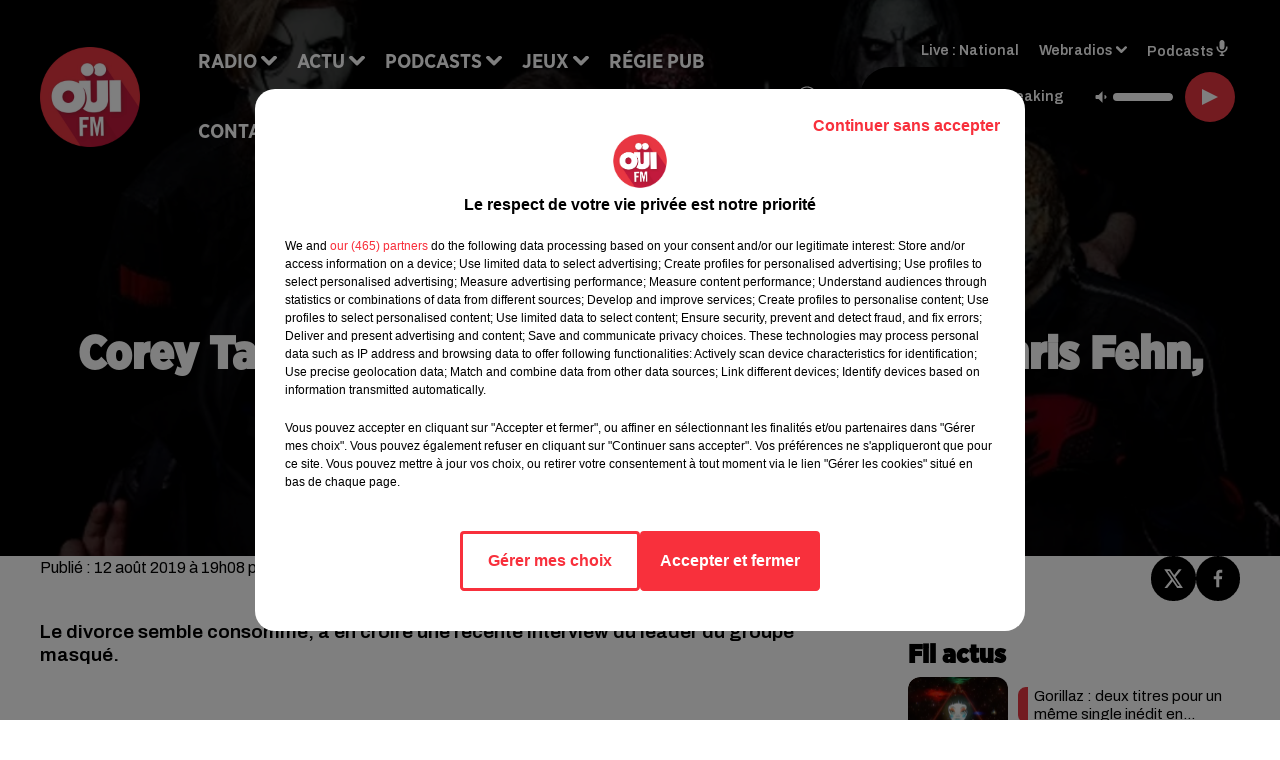

--- FILE ---
content_type: application/javascript
request_url: https://common.lesindesradios.fr/privacy/5408/privacy_v2_51.js
body_size: 28515
content:
/*
 * tagContainer Privacy v96.0
 * Copyright Tag Commander
 * http://www.tagcommander.com/
 * Generated: 24/04/2025 09:46:16
 * ---
 * Version   : 006
 * IDP       : 51
 * IDS       : 5408
 */
/*!compressed by terser*/ if(tc_privacy_used="undefined"!=typeof tc_privacy_used?tc_privacy_used:0,"0"==tc_privacy_used){"undefined"==typeof tC&&(!function(e){var t,r=e.document,a=Object.prototype.toString,i=function(e,r){return new i.fn.init(e,r,t)},n={};i.prototype={constructor:i,init:function(e){return e?e.nodeType?(this.context=e,this[0]=e,this.length=1,this):void 0:this},each:function(e,t){return i.each(this,e,t)},ready:function(e){return i.ready.promise(e),this}},i.fn=i.prototype,i.fn.init.prototype=i.fn,i.ssl=i.ssl||"https://manager.",i.isFunction=i.isFunction||function(e){return"function"===i.type(e)},i.inArray=i.inArray||function(e,t,r){var a,i=Array.prototype.indexOf;if(t){if(i)return i.call(t,e,r);for(a=t.length,r=r?r<0?Math.max(0,a+r):r:0;r<a;r++)if(r in t&&t[r]===e)return r}return-1},i.type=i.type||function(e){return null==e?String(e):n[a.call(e)]||"object"},i.each=i.each||function(e,t,r){var a,n=0,o=e.length,c=null==o||i.isFunction(e);if(r)if(c){for(a in e)if(!1===t.apply(e[a],r))break}else for(;n<o&&!1!==t.apply(e[n++],r););else if(c){for(a in e)if(!1===t.call(e[a],a,e[a]))break}else for(;n<o&&!1!==t.call(e[n],n,e[n++]););return e},i.log=i.log||function(e,t){try{i.getCookie("tCdebugLib")&&console&&console[t||"log"](e)}catch(e){}},t=i(r),e.tC=i}(window),tC.id_site=String(5408),tC.generatorVersion=tC.generatorVersion||String("96.0")),tC.privacyVersion="006",tC.privacyID=51,function(){"use strict";tC.cactUtils={};var e=function(){};tC.cactUtils.formatArgumentsV2=function(t){var r={},a=0;return"string"==typeof t[a]&&(r.event=t[a++]),"object"==typeof t[a]&&(r.properties=Object.assign({},t[a++])),"object"==typeof t[a]&&(r.config=Object.assign({},t[a++])),"function"==typeof t[a]&&(r.callback=t[a++]),r.properties=r.properties||{},r.config=r.config||{},r.callback=r.callback||e,r}}(),function(){"use strict";var e=window.tC;if(!(null==e||e.cact&&e.cactInfo&&e.cactInfo.apiVersion>=2)){window.caReady=window.caReady||[],window.cact=window.cact||function(){window.caReady.push(arguments)},e.cact&&(window.caReady=window.caReady.map((function(e){if(function(e){return"[object Arguments]"===e.toString()||Array.isArray(e)}(e))return e;var t,r=JSON.parse(JSON.stringify(e)),a=r._done;return delete r.event,delete r.callback,delete r._done,t=0!==Object.keys(r).length?[e.event,r,e.callback]:[e.event,e.callback],a&&(t._tc_meta={done:a}),t}))),e.cact=e.cact||{},e.cactInfo={apiVersion:2};var t=function(t){t._tc_meta=t._tc_meta||{};var r=t[0];if(!t._tc_meta.done&&null!=e.cact[r]){t._tc_meta=t._tc_meta||{},t._tc_meta.done=!0;var i=e.cact[r]._tc_version;if(t=Array.prototype.slice.call(t,null==i?0:1),null==i){var n=a(t);e.cact[r](n,n.callback)}else e.cact[r].apply(e.cact,t)}},r=function(){},a=function(e){var t,a;return"object"==typeof e[1]?(t=e[1],a=e[2]):"function"==typeof e[1]?(t={},a=e[1]):t={},t.event=e[0],t.callback=a||r,t};e.cact.exec=function(){for(var r=0;r<window.caReady.length;++r)t(window.caReady[r]);var a=e.cactUtils.formatArgumentsV2(arguments);a&&a.callback&&a.callback()};Object.defineProperty(window.caReady,"push",{configurable:!0,value:function(e){Array.prototype.push.call(window.caReady,e),t(e)}}),e.cact.exec()}}(),function(){"use strict";tC.config=tC.config||{},tC.cact.config=function(){var e=tC.cactUtils.formatArgumentsV2(arguments),t=e.callback;Object.assign(tC.config,e.properties),t()},tC.cact.config._tc_version=2}(),function(){"use strict";var e=window.tC;null!=e&&null!=e.cact&&(e.cact["consent.get"]=function(){var t=e.cactUtils.formatArgumentsV2(arguments),r=e.privacy.getConsent({pretty:!0});t.callback(r)},e.cact["consent.get"]._tc_version=2,e.cact["consent.onReady"]=function(){var t=e.cactUtils.formatArgumentsV2(arguments),r=e.privacy.getConsent({pretty:!0}),a=r.consent.status;if("unset"!==a)return r.updateEvent="set",void t.callback(r);var i=function(){var r=e.privacy.getConsent({pretty:!0});r.updateEvent="set",t.callback(r)};e.eventTarget.addEventListener("consent-ready",i)},e.cact["consent.onReady"]._tc_version=2,e.cact["consent.onUpdate"]=function(){var t=e.cactUtils.formatArgumentsV2(arguments),r=e.privacy.getConsent({pretty:!0}),a="unset"===r.consent.status?"set":"changed",i=function(){a="revoked"},n=function(){var r=e.privacy.getConsent({pretty:!0}),i=a;r.updateEvent=i,a="revoked"===i?"set":"changed",t.callback(r)};e.eventTarget.addEventListener("consent-update",n),e.eventTarget.addEventListener("consent-revoke",i)},e.cact["consent.onUpdate"]._tc_version=2)}(),function(){"use strict";var e=window.tC;null!=e&&null!=e.cact&&(e.cact["consent.update"]=function(){var t=e.cactUtils.formatArgumentsV2(arguments),r=t.properties||{};e.privacy.updateConsent({pretty:!0,status:r.status,action:r.action,categories:r.categories,vendors:r.vendors,sendHit:r.sendHit}),t.callback(e.privacy.getConsent({pretty:!0}))},e.cact["consent.update"]._tc_version=2,e.cact["consent.revoke"]=function(){var t=e.cactUtils.formatArgumentsV2(arguments);e.privacy.revokeConsent(),t.callback({})},e.cact["consent.revoke"]._tc_version=2)}(),function(){"use strict";var e=window.tC;null!=e&&null!=e.cact&&(e.cact["consentBanner.show"]=function(){var t=e.cactUtils.formatArgumentsV2(arguments);e.privacy&&e.privacy.showBanner&&(e.privacy.showBanner(),t.callback())},e.cact["consentBanner.show"]._tc_version=2,e.cact["consentBanner.hide"]=function(){var t=e.cactUtils.formatArgumentsV2(arguments);e.privacy&&e.privacy.closeBanner&&(e.privacy.closeBanner(),t.callback())},e.cact["consentBanner.hide"]._tc_version=2,e.cact["consentCenter.show"]=function(){var t=e.cactUtils.formatArgumentsV2(arguments),r=t.properties||{};if(e.privacy&&e.privacy.showPrivacyCenter){var a="vendors"!==r.panel;e.privacy.showPrivacyCenter(a),t.callback()}},e.cact["consentCenter.show"]._tc_version=2,e.cact["consentCenter.hide"]=function(){var t=e.cactUtils.formatArgumentsV2(arguments);e.privacy&&e.privacy.closePrivacyCenter&&(e.privacy.closePrivacyCenter(),t.callback())},e.cact["consentCenter.hide"]._tc_version=2)}(),function(){"use strict";var e=function(e){var t;return(t=e instanceof Event?e.target:e)instanceof Element?t:null};tC.cact.trigger=function(){var t=tC.cactUtils.formatArgumentsV2(arguments),r=t.event,a=Object.assign({},t.properties),i=t.config,n=t.callback;if("string"==typeof r&&""!==r){if(tC.trigger){var o=e(a.from);o&&(i.eventTarget=o,delete a.from),tC.trigger({event:r,properties:a,config:i})}return n(),tC.uniqueEventIndex}},tC.cact.trigger._tc_version=2,tC.cact.setProperty=function(e,t){tC.set&&"string"==typeof e&&(tC.config=tC.config||{},tC.config.eventData=tC.config.eventData||{},tC.set(tC.config.eventData,e,t))},tC.cact.setProperty._tc_version=2,tC.cact.dispatchEvent=function(){var t=tC.cactUtils.formatArgumentsV2(arguments),r=t.event,a=Object.assign({},t.properties),i=Object.assign({},t.config),n=t.callback;i.eventData=a;var o=e(a.from);o&&(i.eventTarget=o,delete a.from),tC.eventTarget.dispatchEvent(r,i),n()},tC.cact.dispatchEvent._tc_version=2,tC.cact.emit=tC.cact.dispatchEvent,tC.cact.addEventListener=function(){var e=tC.cactUtils.formatArgumentsV2(arguments),t=e.event,r=e.callback;return tC.eventTarget.addEventListener(t,r)},tC.cact.addEventListener._tc_version=2,tC.cact.on=tC.cact.addEventListener,tC.cact.once=function(){var e=tC.cactUtils.formatArgumentsV2(arguments),t=e.event,r=e.callback;return tC.eventTarget.once(t,r)},tC.cact.once._tc_version=2,tC.cact.removeEventListener=function(){var e=tC.cactUtils.formatArgumentsV2(arguments),t=e.event,r=e.callback;return tC.eventTarget.removeEventListener(t,r)},tC.cact.removeEventListener._tc_version=2,tC.cact.off=tC.cact.removeEventListener}(),tC.script={add:function(e,t,r){var a=document.getElementsByTagName("body")[0]||document.getElementsByTagName("script")[0].parentNode,i=document.createElement("script");i.type="text/javascript",i.async=!0,i.src=e,i.charset="utf-8",i.id="tc_script_"+Math.random(),a?(t&&(i.addEventListener?i.addEventListener("load",(function(){t()}),!1):i.onreadystatechange=function(){i.readyState in{loaded:1,complete:1}&&(i.onreadystatechange=null,t())}),r&&"number"==typeof r&&setTimeout((function(){a&&i.parentNode&&a.removeChild(i)}),r),a.insertBefore(i,a.firstChild)):tC.log("tC.script error : the element  is not found ! the file "+e+" is not implemented !","warn")}},function(){"use strict";if(window.tC=window.tC||{},null==window.tC.Bitfield){var e=function(e,t){if(isNaN(e)||e<0||e>=t)throw new RangeError("Bitfield: invalid index");return e>>3},t=function(e){return 1<<e%8},r=function(e){if(isNaN(e)||e<=0)throw new Error("Bitfield: size must be greater than zero");var t=Math.ceil(e/8);this.buffer=new Uint8Array(t),this.length=e};r.fromBase64URL=function(e){var t=e.replace(/\-/g,"+").replace(/_/g,"/"),a=atob(t),i=new r(8*a.length);for(var n in a)a.hasOwnProperty(n)&&(i.buffer[n]=a.charCodeAt(n));return i},r.prototype.toBase64URL=function(){var e=String.fromCharCode.apply(null,this.buffer);return btoa(e).replace(/\+/g,"-").replace(/\//g,"_")},r.fromArray=function(e){for(var t=new r(e.length),a=0;a<e.length;++a)e[a]&&t.set(a);return t},r.prototype.toArray=function(){for(var e=Array(this.length),t=0;t<this.length;++t)e[t]=this.get(t);return e},r.prototype.get=function(r){var a=e(r,this.length),i=t(r);return Boolean(this.buffer[a]&i)},r.prototype.set=function(r){var a=e(r,this.length),i=t(r);return this.buffer[a]|=i,this},r.prototype.unset=function(r){var a=e(r,this.length),i=t(r);return this.buffer[a]&=~i,this},window.tC.Bitfield=r}}(),tC.setCookie=tC.setCookie||function(e,t,r,a,i,n,o){i||(i=tC.domain()),tC.config=tC.config||{},tC.cookieForceSameSite=tC.cookieForceSameSite||"",o=o||tC.config.cookieForceSameSite||tC.cookieForceSameSite,tC.isSameSiteContext()||(o="None"),o||(o=tC.isSubdomain(i)?"Lax":"None"),tC.cookieForceSecure=null!=tC.cookieForceSecure?tC.cookieForceSecure:"",null==n&&(n=tC.config.cookieForceSecure),null==n&&(n=tC.cookieForceSecure),n=Boolean(Number(n)),"none"===o.toLowerCase()&&(n=!0);var c=new Date;c.setTime(c.getTime()),r&&(r=1e3*r*60*60*24);var s=new Date(c.getTime()+r),p=e+"="+tC.cookieEncode(t)+(r?";expires="+s.toGMTString():"")+(a?";path="+a:";path=/")+(i?";domain="+i:"")+(n?";secure":"")+";SameSite="+o;document.cookie=p},tC.cookieEncode=tC.cookieEncode||function(e){var t={"!":"%21","'":"%27","(":"%28",")":"%29","~":"%7E"};return encodeURIComponent(e).replace(/[!~'()]/g,(function(e){return t[e]}))},tC.getCookie=tC.getCookie||function(e){if(null==e)return"";var t="@$".split("").some((function(t){return-1!==e.indexOf(t)}));e=t?e.replace("$","\\$"):encodeURIComponent(e);var r=new RegExp("(?:^|; )"+e+"=([^;]*)").exec(document.cookie);if(r){var a="";try{a=decodeURIComponent(r[1])}catch(e){a=unescape(r[1])}return a}return""},tC.cookieCheck=function(e){var t,r=(e=e||{}).domain?";domain="+e.domain:"",a=e.samesite?";samesite="+e.samesite:"",i=Math.random().toString(36).substr(2,9),n="tc_test_cookie="+i+";expires=0;path=/;"+a+r;document.cookie=n;var o=new RegExp("(?:^|; )tc_test_cookie=([^;]*)").exec(document.cookie);return o&&(o=o[1]),(t=o===i)&&(n="tc_test_cookie=;expires="+new Date(0).toUTCString()+";path=/;"+a+r,document.cookie=n),t},tC._samesite=tC._samesite||null,tC.isSameSiteContext=tC.isSameSiteContext||function(){return null!=tC._samesite||(tC.isCrossDomainContext()?tC._samesite=!1:tC._samesite=tC.cookieCheck({samesite:"lax"})),tC._samesite},tC.isCookieEnabled=function(){return!(!navigator.cookieEnabled||-1!==window.navigator.userAgent.indexOf("MSIE"))||tC.cookieCheck()},tC.removeCookie=tC.removeCookie||function(e,t){this.setCookie(e,"",-1,"/",t)},tC._domain=tC._domain||null,tC.domain=tC.domain||function(){if(null!=tC._domain)return tC._domain;var e=(tC.tc_hdoc.domain||"").toLowerCase().split("."),t=e.length;if(0===t)return"";for(var r,a=!1,i=2;!a&&i<=t;++i)r="."+e.slice(t-i,t).join("."),a=tC.cookieCheck({domain:r});return tC._domain=r||"",tC._domain},tC.getDomainLevels=tC.getDomainLevels||function(){var e=(tC.tc_hdoc.domain||"").toLowerCase().split("."),t=e.map((function(t,r){return"."+e.slice(r).join(".")}));return t.pop(),t.reverse(),t},tC.isSubdomain=tC.isSubdomain||function(e){return e&&"."===e[0]&&(e=e.substr(1,e.length-1)),new RegExp(e+"$").test(tC.tc_hdoc.domain)},tC.isCrossDomainContext=tC.isCrossDomainContext||function(){try{return window.top.document,!1}catch(e){return!0}},tC.tc_hdoc=tC.tc_hdoc||!1,tC.tc_hdoc||(tC.tc_hdoc=tC.isCrossDomainContext()?window.document:window.top.document),tC.isTcDns=function(e){return""!==(e=e||"")&&(-1!==e.indexOf(".commander1.com")||-1!==e.indexOf(".tagcommander.com"))},tC.isCustomDns=function(e){return""!==(e=e||"")&&!tC.isTcDns(e)},function(){tC.getCdnDomainList=tC.getCdnDomainList||function(){return["common.lesindesradios.fr"]||[]},tC.getClientDnsList=tC.getClientDnsList||function(){return["www.alouette.fr","www.radiocouserans.fr","www.centpourcent.com","www.47fm.net","www.activradio.com","www.ado.fr","www.africaradio.com","www.arlradio.fr","www.beurfm.net","www.blackboxfm.fr","www.cannesradio.com","www.cerisefm.fr","www.champagnefm.com","www.chantefrance.com","clazz.ouest-france.fr","www.collines-laradio.fr","www.radiocontact.fr","www.deltafm.fr","www.directfm.fr","www.radiodkl.com","www.estfm.fr","www.evasionfm.com","www.radiofg.com","www.florfm.com","www.fm81.fr","www.foreverlaradio.fr","www.forum.fr","www.francemaghreb2.fr","hitwest.ouest-france.fr","www.k6fm.com","www.latina.fr","www.radiolovely.fr","www.radiombs.fr","oceane.ouest-france.fr","www.ouifm.fr","www.oxygeneradio.com","www.radio-camargue.com","www.radioecn.com","www.radioinside.fr","www.radioorient.com","www.rcalaradio.com","www.rdlradio.fr","www.rmn.bzh","www.rtsfm.com","www.rvm.fr","www.radiostarsud.fr","www.sweetfm.fr","www.swigg.fr","www.topmusic.fr","www.radiototem.net","www.toulouse.fm","www.tropiquesfm.com","www.urbanhit.fr","www.vfmradio.fr","www.vibration.fr","www.voltage.fr","www.witfm.fr","www.canalfm.fr","www.toulousefm.fr","littoral.fm","www.metropolys.com"]||[]};var e=function(e,t){return function(){var r=e();if(r)return r;var a=tC.getDomainLevels().map((function(e){return new RegExp("^[\\w,\\d,\\-]*"+e.replace(".","\\.")+"$")}));return t().find((function(e){return a.find((function(t){return t.test(e)}))}))}};tC.getCachedClientCollectDns=function(){return tC.clientCollectDns},tC.getCachedClientCdnDomain=function(){return tC.clientCdnDomain},tC.getClientCollectDns=e(tC.getCachedClientCollectDns,tC.getClientDnsList),tC.clientCollectDns=tC.getClientCollectDns(),tC.getClientCdnDomain=e(tC.getCachedClientCdnDomain,tC.getCdnDomainList),tC.clientCdnDomain=tC.getClientCdnDomain(),tC.clientCampaignDns=tC.clientCampaignDns||null,tC.getClientCampaignDns=function(){return tC.clientCampaignDns},tC.campaignForceCookieFirst=0,tC.getCdnDomain=function(e){var t=e.defaultDomain||tC.defaultCdnDomain;return window.tc_cdn_domain||tC.clientCdnDomain||t},tC.getPrivacyCdnDomain=function(){return tC.getCdnDomain({defaultDomain:(tC.privacy||{}).defaultCdnDomain})}}(),tC.fn.css=function(e){try{this.each((function(t,r){for(var a in e){var i="";if(/-/.test(a)){var n=a.split("-");for(var t in n)if(0==t)i=n[t];else{var o=n[t].split("");i+=o.shift().toUpperCase()+o.join("")}}else i=a;r.style[i]=e[a]}}))}catch(e){tC.log(["tC.fn.css->error",e.message],"warn")}return this},tC.fn.resetCss=function(){return this.each((function(e,t){tC(t).css({border:"none",background:"none",font:"none",margin:"none",padding:"none",top:"none",left:"none",buttom:"none",right:"none",width:"none",height:"none"})})),this},tC.pixelTrack=tC.pixelTrack||{add:function(e,t){e=e||0,t=t||"img",tC.onDomReady((function(){var r;"iframe"===t?((r=document.createElement(t)).src=e,r.width=1,r.height=1,r.style.display="none",document.body.appendChild(r)):(r=new Image).src=e}))}},function(){"use strict";var e=window.tC;e.eventTarget=e.eventTarget||{_eventTarget:document.createElement("null"),addEventListener:function(e,t,r){this._eventTarget.addEventListener(e,t,r)},once:function(e,t,r){this.addEventListener(e,t,Object.assign({},r,{once:!0}))},removeEventListener:function(e,t){this._eventTarget.removeEventListener(e,t)},createEvent:function(e,t){var r;if(e instanceof Event&&null==e.target)r=e;else{if("string"!=typeof e||"*"===e)return;r=new Event(e)}return null!=t&&"object"==typeof t||(t={}),r.eventData=t,r},dispatchEvent:function(t,r){r=r||{};var a=e.eventTarget.createEvent(t,r.eventData);this._eventTarget.dispatchEvent(a);var i=new Event("*");i.originalEvent=a,this._eventTarget.dispatchEvent(i),e.eventTarget.callTagTrigger(a.type,r)},callTagTrigger:function(t,r){if(!0!==r.skipTrigger){var a=e.eventTarget.createEvent(t,r.eventData),i=r.tagTrigger;null==i&&(i=a.type.replace(/-/g,"_"));var n=r.eventTarget,o={};n&&n.getAttributeNames&&n.getAttributeNames().forEach((function(e){o[e]=n[e]})),Object.defineProperty(a,"target",{writable:!0,value:o}),Object.defineProperty(a,"target",{writable:!1}),null!=i&&null!=e.event&&"function"==typeof e.event[i]&&e.event[i](a,a.eventData)}},dispatchEventAsync:function(t,r){var a=0;(r=Object.assign({},r)).delay>0&&(a=Number(r.delay),delete r.delay),setTimeout((function(){e.eventTarget.dispatchEvent(t,r)}),a)}}}(),tC.coreReadyStandalone=!0,tC.isDOMReady&&(tC.coreReadyStandalone=!1),tC.domReady=tC.domReady||!1,tC.isDOMReady=tC.isDOMReady||function(){if("complete"===document.readyState||"loaded"===document.readyState)return!0;if("interactive"!==document.readyState)return!1;if(!document.documentElement.doScroll)return!0;try{return document.documentElement.doScroll("left"),!0}catch(e){return!1}},tC.waitingOnDomReadyCallBacks=tC.waitingOnDomReadyCallBacks||[],tC.excuteOnDomReadyCallBacks=tC.excuteOnDomReadyCallBacks||function(){for(var e=0;e<tC.waitingOnDomReadyCallBacks.length;e++)tC.waitingOnDomReadyCallBacks[e]();tC.waitingOnDomReadyCallBacks=[]},tC.onDomReady=tC.onDomReady||function(e){if(this.domReady)e();else{tC.waitingOnDomReadyCallBacks.push(e);var t=!1;document.addEventListener?(t=!0,document.addEventListener("DOMContentLoaded",(function(){document.removeEventListener("DOMContentLoaded",arguments.callee,!1),tC.excuteOnDomReadyCallBacks()}),!1)):document.attachEvent&&(t=!0,document.attachEvent("onreadystatechange",(function(){"complete"===document.readyState&&(document.detachEvent("onreadystatechange",arguments.callee),tC.excuteOnDomReadyCallBacks())})),document.documentElement.doScroll&&window===window.top&&function(){if(!tC.domReady){try{document.documentElement.doScroll("left")}catch(e){return void setTimeout(arguments.callee,0)}tC.excuteOnDomReadyCallBacks()}}()),t||(window.onload=tC.excuteOnDomReadyCallBacks)}},!0===tC.coreReadyStandalone&&(tC.isDOMReady()?tC.domReady=!0:tC.onDomReady((function(){tC.domReady=!0}))),tC.xhr=tC.xhr||function(e){var t=new XMLHttpRequest;if(!t)return!1;t.open(e.method||"GET",e.url),e.withCredentials&&(t.withCredentials=!0);var r=e.data;if(!0===e.json&&(t.setRequestHeader("Content-Type","application/json"),"string"!=typeof r))try{r=JSON.stringify(r)}catch(e){r="null"}e.headers&&Object.keys(e.headers).forEach((function(r){t.setRequestHeader(r,e.headers[r])}));var a=function(){if(t.readyState===XMLHttpRequest.DONE){var r=e[t.status>=200&&t.status<300?"done":"fail"];if(r){var a=t.response;if(!0===e.json)try{a=JSON.parse(a)}catch(e){}r(a,t.status)}}};t.onload=a,t.onerror=a,t.send(r)},function(){"use strict";tC.getCrossDomainCookie=tC.getCrossDomainCookie||function(e,t){t=t||function(){};var r=e.siteId,a=e.name,i=e.domain;tC.xhr({url:"https://"+i+"/get-cookie?tc_s="+r+"&name="+a,withCredentials:!0,json:!0,done:function(e){var r="";try{r=e[a]||""}catch(e){}t(r)},fail:function(e){tC.log&&tC.log("error occured retrieving cookie "+a,e),t("")}})}}(),function(){"use strict";var e={"cookie-serverside":{path:"css",serverId:"phoenix",defaultDomain:"collect.commander1.com",siteQueryArg:"tc_s",caidSync:!1},dms:{path:"dms",serverId:"data",defaultDomain:"engage.commander1.com",siteQueryArg:"tc_s"},events:{path:"events",serverId:"cdp",defaultDomain:"collect.commander1.com",siteQueryArg:"tc_s"},"measure-click-and-visit":{path:"cs3",serverId:"mix",defaultDomain:tC.clientCampaignDns||"mix.commander1.com",syncDomain:"collect.commander1.com",siteQueryArg:"tcs"},"measure-visit":{path:"s3",serverId:"mix",defaultDomain:tC.clientCampaignDns||"mix.commander1.com",syncDomain:"collect.commander1.com",siteQueryArg:"tcs"},"privacy-consent":{path:"privacy-consent",serverId:"trust",defaultDomain:"privacy.commander1.com",cookielessDomains:["privacy.trustcommander.net"],siteQueryArg:"site"}},t=function(){var e=new Date;return e.getFullYear()+("0"+(e.getMonth()+1)).slice(-2)+("0"+e.getDate()).slice(-2)+("0"+e.getHours()).slice(-2)+("0"+e.getMinutes()).slice(-2)+("0"+e.getSeconds()).slice(-2)+Math.floor(12345678942*Math.random()+1)},r=function(e,t){var r=!1;"function"!=typeof navigator.sendBeacon?r=!0:navigator.sendBeacon(e,t)||(r=!0),r&&tC.xhr({method:"POST",json:!0,url:e,data:t,withCredentials:!0})};null==tC.track&&(tC._trackVersion=4),tC.track=tC.track||function(a){var i=(a=a||{}).siteId||tC.config.siteId||tC.id_site,n=e[a.route];if(null==n)return null;var o={};n.siteQueryArg&&i&&(o[n.siteQueryArg]=i),Object.assign(o,a.queryParams);var c=Object.keys(o).reduce((function(e,t){var r=o[t];return e.push(t+"="+r),e}),[]);(c=c.join("&"))&&(c="?"+c);var s=JSON.stringify(a.body||{}),p=n.defaultDomain,l=a.domain||window.tC_collect_dns||tC.config.collectionDomain||p;"/"===(l=l.split("://").slice(-1)[0])[l.length-1]&&(l=l.slice(0,-1));var d=tC.isCustomDns(l),v=(n.cookielessDomains||[]).includes(l),u="https://"+l+(d&&!v?"/"+n.serverId:"")+"/"+n.path+c,C=tC.getCookie("CAID"),y=!1!==n.caidSync;if(y&&(y=null!=tC.config.caidSync?tC.config.caidSync:y,y=null!=a.caidSync?a.caidSync:y),d&&!v&&!C){if(y){var g=n.syncDomain||p;tC.getCrossDomainCookie({name:"TCID",siteId:i,domain:g},(function(e){var a=e;a||(a=t()),tC.setCookie("CAID",a),r(u,s)}))}else{var f=t();tC.setCookie("CAID",f),r(u,s)}}else r(u,s)}}(),tC.arrayUniqueFilter=function(e,t,r){return r.indexOf(e)===t},tC.privacy=tC.privacy||{reactived:null,id:null,version:null,categories:null,vendorsDisabled:null,optinVendors:[],cookieData:null,initialized:!1,init:function(){var e=tC.getCookie(tC.privacy.getCN());tC.privacy.cookieData=e?e.indexOf("@")>=0?e.split("@"):e.split(tC.privacy.getCS()):[],tC.privacy.vendorsDisabled=tC.getCookie(this.getVCN()).split(","),tC.privacy.optinVendors=[];var t=tC.privacy.cookieData[5]||"";if(""!==String(t)&&(t=tC.Bitfield.fromBase64URL(t).toArray()).forEach((function(e,t){!0===e&&tC.privacy.optinVendors.push(String(t))})),null!=tC.privacy.isIabGoogleAcmEnabled&&tC.privacy.isIabGoogleAcmEnabled()){var r=tC.storage.getWithExpiry(this.getCN()+"_ACM");null!=r&&""!==String(r)&&(r=tC.Bitfield.fromBase64URL(r).toArray()).forEach((function(e,t){!0===e&&tC.privacy.optinVendors.push("acm_"+t)}))}if(tC.privacy.categories=tC.privacy.cookieData[2]||"",tC.privacy.cachedBlockedOnCategories=tC.privacy.cookieData[3]?tC.privacy.cookieData[3].split(","):null,"ALL"===tC.privacy.categories){var a=parseInt(tC.privacy.cookieData[0]||0);tC.privacy.categories=1===a?[]:tC.privacy.allSelectableCategoriesId||[]}else tC.privacy.categories=""!==tC.privacy.categories?tC.privacy.categories.split(","):[];null==tC.privacy.cookieData[0]&&tC.privacy.initIabLegitimateInterests&&tC.privacy.initIabLegitimateInterests();var i=(tC.privacy.cookieData[4]||"").split(",");tC.privacy.consentDates={updatedAt:Number(i[0])||null,createdAt:Number(i[1])||null,expiresAt:Number(i[2])||null},tC.privacy.initialized||(tC.privacy.initialized=!0,tC.gtagInit&&tC.gtagInit(),tC.privacy.gcmEnabled&&tC.privacy.gcmInit(),tC.eventTarget.dispatchEventAsync("privacy-module-ready"),0!==tC.privacy.cookieData.length&&tC.eventTarget.dispatchEventAsync("consent-ready"))}},tC.privacy.saveConsent=function(e){var t=e.optin;if(null==tC.isCookieEnabledBool&&(tC.isCookieEnabledBool=tC.isCookieEnabled()),!1!==tC.isCookieEnabledBool){var r=e.categoryList||"";0===r.length&&tC.privacy.privacySelectableUnblockedCategoriesId&&tC.privacy.privacySelectableUnblockedCategoriesId.length>0&&(t=!1);var a=null!=e.hitOptin?e.hitOptin:e.optin,i=e.vendorList||"",n=e.privacyVersion||tC.privacy.getVersion(),o=e.privacyId||tC.privacy.getId(),c=e.action||"banner_button",s={};null!=e.acmVendorList&&(s.acmVendorList=e.acmVendorList);var p=null==tC.privacy.cookieData||0===tC.privacy.cookieData.length;tC.privacy.cok(Number(!t),n,r,i,s),!1!==e.sendHit&&tC.privacy.hit(Number(a),n,o,c),window.tCPrivacyTagManager&&tC.privacy.sendDataOtherTMS(),tC.privacy.gcmEnabled&&tC.privacy.gcmUpdate(),p&&tC.eventTarget.dispatchEvent("consent-ready"),tC.eventTarget.dispatchEvent("consent-update",{skipTrigger:!0}),tC.eventTarget.dispatchEvent("consent-updated")}},tC.privacy.In=tC.privacy.In||function(e,t,r,a,i,n,o){o=o||{},tC.privacy.saveConsent({optin:!0,privacyId:e,privacyVersion:t,action:i,categoryList:a,vendorList:n,acmVendorList:o.acmVendorList,sendHit:o.sendHit})},tC.privacy.Out=tC.privacy.Out||function(e,t,r,a,i,n,o){o=o||{},"ALL"===a&&(a=""),tC.privacy.saveConsent({optin:!1,privacyId:e,privacyVersion:t,action:i,categoryList:a,vendorList:n,acmVendorList:o.acmVendorList,sendHit:o.sendHit})},tC.privacy.encodeVendorList=function(e){if(e.length>0){var t=(e=e.map(Number).sort((function(e,t){return e-t})))[e.length-1],r=new tC.Bitfield(t+1);return e.forEach((function(e){r.set(e)})),r.toBase64URL()}return""},tC.privacy.optinAll=function(e,t){e=e||"banner_button",t=t||{};var r,a=tC.privacy.getCategoryIdList().join(","),i=tC.privacy.getVendorIdList();if(null!=tC.privacy.isIabGoogleAcmEnabled&&tC.privacy.isIabGoogleAcmEnabled()){var n=tC.privacy.prepareAcmVendorConsent(i);i=n.nonAcmVendors,r=tC.privacy.encodeVendorList(n.acmVendors)}i=tC.privacy.encodeVendorList(i),tC.privacy.saveConsent({optin:!0,action:e,categoryList:a,vendorList:i,acmVendorList:r,sendHit:t.sendHit})},tC.privacy.prepareConsent=function(e){var t=((e=e||{}).categories||[]).map(String),r=(e.vendors||[]).map(String);if(tC.privacy.iabCategoriesToPublicCategories){var a=tC.privacy.iabCategoriesToPublicCategories({purposes:(e.iabPurposes||[]).map(String),legIntPurposes:(e.iabPurposes||[]).map(String).filter((function(e){return 1!==e})),specialFeatures:(e.iabSpecialFeatures||[]).map(String)});t=t.concat(a)}if(tC.privacy.iabVendorsToPublicVendors){var i=tC.privacy.iabVendorsToPublicVendors({vendors:(e.iabVendors||[]).map(String),legIntVendors:(e.iabVendors||[]).map(String)});r=r.concat(i)}return{vendors:r,categories:t}},tC.privacy.optin=function(e,t){e=e||"banner_button",t=t||{};var r=tC.privacy.prepareConsent(t),a=r.categories,i=r.vendors;if(0!==a.length||0!==i.length){var n;if(a=a.concat(t.reset?[]:tC.privacy.getOptinCategories()).filter(tC.arrayUniqueFilter),i=i.concat(t.reset?[]:tC.privacy.getOptinVendors()).filter(tC.arrayUniqueFilter),null!=tC.privacy.isIabGoogleAcmEnabled&&tC.privacy.isIabGoogleAcmEnabled()){var o=tC.privacy.prepareAcmVendorConsent(i);i=o.nonAcmVendors,n=tC.privacy.encodeVendorList(o.acmVendors)}i=tC.privacy.encodeVendorList(i),tC.privacy.saveConsent({optin:!0,action:e,categoryList:a,vendorList:i,acmVendorList:n,hitOptin:t.hitOptin,sendHit:t.sendHit})}},tC.privacy.optoutAll=function(e,t){var r;e=e||"banner_button",t=t||{},null!=tC.privacy.isIabGoogleAcmEnabled&&tC.privacy.isIabGoogleAcmEnabled()&&(r=""),tC.privacy.saveConsent({optin:!1,action:e,categoryList:"",vendorList:"",acmVendorList:r,sendHit:t.sendHit})},tC.privacy.optout=function(e,t){e=e||"banner_button";var r=tC.privacy.prepareConsent(t),a=r.categories,i=r.vendors;if(0!==a.length||0!==i.length){var n=tC.privacy.getOptinCategories(),o=tC.privacy.getOptinVendors();if(a=n.filter((function(e){return-1===a.indexOf(e)})),i=o.filter((function(e){return-1===i.indexOf(e)})),0!==a.length||0!==i.length){var c;if(null!=tC.privacy.isIabGoogleAcmEnabled&&tC.privacy.isIabGoogleAcmEnabled()){var s=tC.privacy.prepareAcmVendorConsent(i);i=s.nonAcmVendors,c=tC.privacy.encodeVendorList(s.acmVendors)}i=tC.privacy.encodeVendorList(i),tC.privacy.saveConsent({optin:!0,action:e,categoryList:a,vendorList:i,acmVendorList:c,sendHit:t.sendHit})}else tC.privacy.optoutAll(e,{sendHit:t.sendHit})}},tC.privacy.getFlattenCategories=function(){return tC.privacy.allCategories.flatMap((function(e){return(e.subCategories||[]).concat(e)}))},tC.privacy.getFlattenCategoryIdList=function(){return tC.privacy.getFlattenCategories().map((function(e){return e.id}))},tC.privacy.getCategoryIdList=function(){var e=tC.privacy.privacySelectableUnblockedCategoriesId||tC.privacy.getFlattenCategoryIdList();return tC.privacy.getIabCategoryIdList&&(e=e.concat(tC.privacy.getIabCategoryIdList())),e},tC.privacy.getVendorIdList=function(){var e=tC.privacy.includedVendorIds||[];return e=null!=tC.privacy.isIabGoogleAcmEnabled&&tC.privacy.isIabGoogleAcmEnabled()?e.filter((function(e){return!(e>1e3)})):e.filter((function(e){return e<1e3})),tC.privacy.getIabVendorIdList&&(e=e.concat(tC.privacy.getIabVendorIdList())),e},tC.privacy.getId=tC.privacy.getId||function(){return""},tC.privacy.getVersion=tC.privacy.getVersion||function(){return""},tC.privacy.setTcfConsent=function(e,t){var r,a=t.categories||{},i=t.vendors||{};if(e.purpose){if(e.purpose.consents)for(var n in e.purpose.consents)a[r="tcf2_"+n]=a[r]||{},a[r].status=!0===e.purpose.consents[n]?t.on:t.off;if(e.purpose.legitimateInterests)for(var o in e.purpose.legitimateInterests)a[r="tcf2_"+o]=a[r]||{},a[r].legIntStatus=!0===e.purpose.legitimateInterests[o]?t.on:t.off}if(e.vendor){if(e.vendor.consents)for(var c in e.vendor.consents)i[r="tcf2_"+c]=i[r]||{},i[r].status=!0===e.vendor.consents[c]?t.on:t.off;if(e.vendor.legitimateInterests)for(var s in e.vendor.legitimateInterests)i[r="tcf2_"+s]=i[r]||{},i[r].legIntStatus=!0===e.vendor.legitimateInterests[s]?t.on:t.off}if(e.specialFeatureOptins)for(var p in e.specialFeatureOptins)a[r="tcf2_sf_"+p]=a[r]||{},a[r].status=!0===e.specialFeatureOptins[p]?t.on:t.off;return{categories:a,vendors:i}},tC.privacy.isSet=tC.privacy.isSet||function(){return null!=tC.privacy.cookieData&&tC.privacy.cookieData.length>0},tC.privacy.getConsent=function(e){var t=(e=e||{}).pretty,r=!!t&&"off",a=null;null==tC.privacy.cookieData&&tC.privacy.init(),0===tC.privacy.cookieData.length?(r=t?"unset":null,a="unset"):1===Number(tC.privacy.cookieData[0])&&(a="all-off");var i=!0,n=!1;t&&(i="on",n="off");var o=tC.privacy.getOptinCategories().reduce((function(e,t){return e[t]=i,e}),{}),c=tC.privacy.getCategoryIdList();c=c.reduce((function(e,t){var n=t,c="status";t>1e4&&t<13e3?(n="tcf2_"+Math.ceil((t-1e4)/2),t%2==0&&(c="legIntStatus")):t>13e3&&(n="tcf2_sf_"+(t-13e3));return e[n]=e[n]||{},e[n][c]=o[t]||r,null==a&&e[n][c]!==i&&(a="mixed"),e}),{}),tC.privacy.getBlockedOnCategories().forEach((function(e){c[e]={status:i,required:!0}}));var s=tC.privacy.getVendorIdList(),p=tC.privacy.getOptinVendors().reduce((function(e,t){return e[t]=i,e}),{});if(s=s.reduce((function(e,t){var n=t,o="status";t>1e3&&(n="tcf2_"+Math.ceil((t-1e3)/2),t%2==0&&(o="legIntStatus"));return e[n]=e[n]||{},e[n][o]=p[t]||r,null==a&&e[n][o]!==i&&(a="mixed"),e}),{}),tC.storage.getWithExpiry(tC.privacy.getCN()+"_TCF")){var l=tC.storage.getWithExpiry(tC.privacy.getCN()+"_TCF"),d=tC.privacy.setTcfConsent(l,{categories:c,vendors:s,on:i,off:n});c=d.categories,s=d.vendors}a=a||"all-on";var v={version:"1.0",siteId:tC.id_site,consentId:tC.privacy.getConsentId(),bannerId:String(tC.privacy.getId()),bannerVersion:tC.privacy.getVersion()};return tC.privacy.iabVendorList&&(v.tcfPolicyVersion=String(tC.privacy.iabVendorList.tcfPolicyVersion)),tC.privacy.consentDates&&(v.dateCreated=tC.privacy.consentDates.createdAt,v.dateUpdated=tC.privacy.consentDates.updatedAt,v.dateExpires=tC.privacy.consentDates.expiresAt),{meta:v,consent:{status:a,categories:c,vendors:s}}},tC.privacy.updateConsent=function(e){if("all-on"!==(e=e||{}).status)if("all-off"!==e.status){e.categories=e.categories||{},e.vendors=e.vendors||{};var t=!e.pretty||"on",r=!!e.pretty&&"off",a={categories:[],vendors:[],sendHit:!1},i={categories:[],vendors:[],sendHit:!1},n=null!=window.__tcfapi;if(Object.keys(e.categories).forEach((function(o){var c=o,s=e.categories[o];if(n){var p=String(o).match(/tcf2_(\d*)/),l=p?String(o).match(/tcf2_sf_(\d*)/):null;l?c=13e3+Number(l[1]):p&&(c=2*Number(p[1])-1+1e4,s.legIntStatus===t?a.categories.push(c+1):s.legIntStatus===r&&i.categories.push(c+1))}s.status===t?a.categories.push(c):s.status===r&&i.categories.push(c)})),Object.keys(e.vendors).forEach((function(o){var c=o,s=e.vendors[o];if(n){var p=String(o).match(/tcf2_(\d*)/);p&&(c=2*Number(p[1])-1+1e3,s.legIntStatus===t?a.vendors.push(c+1):s.legIntStatus===r&&i.vendors.push(c+1))}s.status===t?a.vendors.push(c):s.status===r&&i.vendors.push(c)})),tC.privacy.optin(e.action,a),tC.privacy.optout(e.action,i),null==e.sendHit||e.sendHit){var o=tC.privacy.getOptinCategories().length>0||tC.privacy.getOptinVendors().length>0,c=e.action||"banner_button";tC.privacy.hit(Number(o),tC.privacy.getVersion(),tC.privacy.getId(),c)}}else tC.privacy.optoutAll(e.action,{sendHit:e.sendHit});else tC.privacy.optinAll(e.action,{sendHit:e.sendHit})},tC.privacy.revokeConsent=function(){tC.privacy.optoutAll(),tC.removeCookie(tC.privacy.getCN(),window.tc_privacy_force_domain),tC.removeCookie(tC.privacy.getPCCN(),window.tc_privacy_force_domain),tC.privacy.cookieData=[],tC.storage&&(tC.storage.remove(tC.privacy.getCN()+"_TCF"),tC.storage.remove(tC.privacy.getCN()+"_ACM")),tC.removeCookie("TCPID",window.tc_privacy_force_domain),tC.setCookie("TCPID",tC.privacy.rand(),393,"/",window.tc_privacy_force_domain||tC.domain()),tC.eventTarget.dispatchEvent("consent-revoke"),tC.eventTarget.dispatchEvent("consent-update")},tC.privacy.cok=tC.privacy.cok||function(e,t,r,a,i){i=i||{},r=r||"",a=a||"";var n=tC.privacy.consentDuration||13;n=30*parseInt(n);var o=void 0!==window.tc_privacy_force_domain?window.tc_privacy_force_domain:null;tC.privacy.iabVendorList&&(t=t+"|"+tC.privacy.iabVendorList.gvlSpecificationVersion+"|"+tC.privacy.iabVendorList.tcfPolicyVersion+"|"+tC.privacy.iabVendorList.vendorListVersion),tC.privacy.getId&&(t=t+"|"+tC.privacy.getId()+"|"+tC.id_site);var c=(new Date).getTime(),s=c;if(tC.privacy.consentDates){var p=c+1e3*n*60*60*24;tC.privacy.consentDates.updatedAt=c,tC.privacy.consentDates.createdAt=tC.privacy.consentDates.createdAt||c,tC.privacy.consentDates.expiresAt=p,s=[tC.privacy.consentDates.updatedAt,tC.privacy.consentDates.createdAt,tC.privacy.consentDates.expiresAt].join(",")}var l=e+tC.privacy.getCS()+t+tC.privacy.getCS()+r+tC.privacy.getCS()+(tC.privacy.blockedOnCategories||"")+tC.privacy.getCS()+s+tC.privacy.getCS()+a;if(tC.setCookie(tC.privacy.getCN(),l,n,"/",o),tC.setCookie(tC.privacy.getPCCN(),r,n,"/",o),null!=i.acmVendorList&&tC.storage.setWithExpiry(tC.privacy.getCN()+"_ACM",i.acmVendorList,n),null!=window.__tcfapi){var d=tC.privacy.getCN()+"_TCF";tC.storage.remove(d);var v=!1,u=tC.privacy.gcmEnabled&&window.gtag_enable_tcf_support;window.__tcfapi("getTCData",2,(function(e,t){t&&(e.vendorListVersion=tC.privacy.iabVendorList.vendorListVersion,tC.storage.setWithExpiry(d,e,n),v&&u&&tC.privacy.gcmUpdate())})),v=!0}},tC.privacy.checkOptinAllVendors=function(){var e=tC.privacy.getOptinVendors().map(String);return tC.privacy.getVendorIdList().map(String).every((function(t){return-1!==e.indexOf(t)}))},tC.privacy.checkOptoutAllVendors=function(){return tC.privacy.getVendorIdList().length>0&&0===tC.privacy.getOptinVendors().length},tC.privacy.sendBeacon=function(e){e=e||{};var t=tC.privacy.getHitDomain(e.tc_optout);tC.track({domain:t,route:"privacy-consent",siteId:e.site,body:e})},tC.privacy.createConsentId=function(){var e=tC.getCookie("TCPID");return""===e&&(e=tC.privacy.rand(),tC.setCookie("TCPID",e,393,"/",tC.domain())),e},tC.privacy.getConsentId=tC.privacy.getConsentId||function(){return tC.privacy.createConsentId()||tC.getCookie("TCPID")},tC.privacy.hit=tC.privacy.hit||function(e,t,r,a){var i;i=0===e?1:1===e?0:parseInt(tC.privacy.cookieData[0]||1);var n=tC.privacy.getPrivacyHitsCategory(),o=!0;if(n){var c=tC.privacy.categories||[],s=c.length,p=tC.privacy.tagsCategoriesAssignation[n];tC.privacy.init(),o=tC.privacy.validRules(n)||-1!==(tC.privacy.blockedOnCategories||[]).indexOf(p)||1===e&&c.indexOf(String(p))>-1&&-1===tC.privacy.categories.indexOf(String(p))||0===e&&s>0&&0===tC.privacy.categories.length}if(o){var l=tC.privacy.privacySelectableUnblockedCategoriesId||tC.privacy.getFlattenCategoryIdList(),d=l.slice(),v=tC.privacy.getOptinCategories(),u=0;v.length>=l.length&&(l.forEach((function(e){v.indexOf(String(e))>-1&&d.splice(d.indexOf(e),1)})),u=0===d.length?1:0);var C={id_tc:String(tC.privacy.containerId||0),site:String(5408),version:t,id_privacy:r,type_action:a,privacy_action:e.toString(),optin_categories:tC.privacy.getValidCategories(),optout_categories:tC.privacy.getOptoutCategories(),optin_to_all:u,tcpid:tC.privacy.getConsentId(),tc_optout:i},y=Number(window.tc_privacy_do_not_track||tC.getCookie("TC_PRIVACY_DO_NOT_TRACK"));if(y){if(!(-1!==["1","0"].indexOf(C.privacy_action)))return;C.do_not_track=Boolean(y)}1===e&&(C.optin_vendors=tC.privacy.getOptinVendors(),C.optin_to_all_vendors=Number(tC.privacy.checkOptinAllVendors())),tC.privacy.sendBeacon(C)}},tC.privacy.rand=tC.privacy.rand||function(){var e=new Date;return String()+e.getYear()+(e.getMonth()+1)+e.getDay()+e.getHours()+e.getMinutes()+e.getSeconds()+parseInt(12345678942*Math.random())},tC.privacy.set=tC.privacy.set||function(e){tC.privacy.settings=e},tC.privacy.getCN=tC.privacy.getCN||function(){return void 0!==window.tc_privacy_cookie_name?window.tc_privacy_cookie_name:"TC_PRIVACY"},tC.privacy.getPCCN=tC.privacy.getPCCN||function(){return tC.privacy.getCN()+"_CENTER"},tC.privacy.getVCN=function(){return tC.privacy.getCN()+"_VENDOR"},tC.privacy.isEnable=tC.privacy.isEnable||function(){return null===tC.privacy.cookieData&&tC.privacy.init(),tC.privacy.cookieData.length<=2||""!==String(tC.privacy.reactivate)&&String(tC.privacy.cookieData[1])===String(tC.privacy.reactivate)},tC.privacy.getContainer=tC.privacy.getContainer||function(e){return e.getElementById("tc_div_preview")||e.body},tC.privacy.getPrivacyHitsCategory=function(){return null},tC.privacy.getHitDomain=function(e){var t=window.tc_collect_dns||tC.clientCollectDns;return t||(0===Number(e)?"https://privacy.commander1.com":"https://privacy.trustcommander.net")},tC.privacy.hitCounter=function(e,t){if(!Number(window.tc_privacy_do_not_track||tC.getCookie("TC_PRIVACY_DO_NOT_TRACK"))){t=t||"banner",tC.privacy.init();var r=parseInt(tC.privacy.cookieData[0]||1);r=null!=tC.privacy.cookieData[2]&&""===String(tC.privacy.cookieData[2])?Number(!r):r;var a=tC.privacy.getPrivacyHitsCategory();if(null==a||tC.privacy.validRules(a)){var i={id_tc:String(tC.privacy.containerId||0),site:String(5408),version:tC.privacy.getVersion(),id_privacy:e,type_action:t,privacy_action:"V",tcpid:tC.privacy.getConsentId(),tc_optout:r};tC.privacy.sendBeacon(i)}}},tC.privacy.getOptinCategories=function(){tC.privacy.init();var e=parseInt(tC.privacy.cookieData[0]||0);return tC.privacy.categories&&tC.privacy.categories.length&&""===tC.privacy.categories[0]?[]:0===e&&null!=tC.privacy.categories&&"undefined"!==tC.privacy.categories&&-1!==Number(tC.privacy.categories)?tC.privacy.categories:[]},tC.privacy.getOptoutCategories=function(){var e=tC.privacy.getValidCategories();return tC.privacy.getCategoryIdList().concat(tC.privacy.getBlockedOnCategories()).map(String).filter((function(t){return-1===e.indexOf(t)}))},tC.privacy.getOptinVendors=function(){return tC.privacy.init(),tC.privacy.optinVendors||[]},tC.privacy.getOptoutVendors=function(){tC.privacy.init();var e=tC.privacy.getVendorIdList().map(String),t=(tC.privacy.optinVendors||[]).map(String);return e.filter((function(e){return-1===t.indexOf(String(e))}))},tC.privacy.getBlockedOnCategories=function(){return(tC.privacy.cachedBlockedOnCategories||tC.privacy.blockedOnCategories||[]).map(String)},tC.privacy.getValidCategories=function(){return tC.privacy.getOptinCategories().concat(tC.privacy.getBlockedOnCategories())},tC.privacy.getValidVendors=function(){var e=tC.privacy.getValidCategories();return tC.privacy.getOptinVendors().filter((function(t){var r=tC.privacy.includedVendors[t];return!!r&&(null==r.categories||r.categories.every((function(t){return-1!==e.indexOf(String(t))})))}))},tC.privacy.getCS=tC.privacy.getCS||function(){return void 0!==tC.privacyCookieSeparator?tC.privacyCookieSeparator:"@"},tC.privacy.validRules=tC.privacy.validRules||function(e){if(null===tC.privacy.cookieData&&tC.privacy.init(),!tC.privacy.cookieData.length||1===tC.privacy.cookieData.length&&""===tC.privacy.cookieData[0])return!0;var t=0===parseInt(tC.privacy.cookieData[0]||0),r=tC.privacy.cookieData[1]?tC.privacy.cookieData[1].split("|"):[0],a=parseInt(r[0]),i=r.length>2?parseInt(r[r.length-2]):0,n=(tC.privacy.cookieData[2]||"").split(","),o=tC.privacy.cookieData[3]?tC.privacy.cookieData[3].split(","):[],c=tC.privacy.optinVendors,s=tC.privacy.tagsCategoriesAssignation&&tC.privacy.tagsCategoriesAssignation[e]?tC.privacy.tagsCategoriesAssignation[e]:0,p=tC.privacy.tagsVendorsAssignation&&tC.privacy.tagsVendorsAssignation[e]?tC.privacy.tagsVendorsAssignation[e]:0,l=-1!==tC.inArray(s.toString(),o),d=-1!==tC.inArray(s.toString(),n)||-1!==tC.inArray("ALL",n),v=-1!==tC.inArray(p.toString(),c),u=-1!==tC.inArray(parseInt(e),tC.privacy.minorTags),C=tC.privacy.includedVendors&&tC.privacy.includedVendors[p]?parseInt(tC.privacy.includedVendors[p].privacyVersion[i]):0;return(l||t&&d)&&(!p||v||u&&C>a)},tC.privacy.sendDataOtherTMS=tC.privacy.sendDataOtherTMS||function(){var e=tC.privacy.getListVendorConsent(),t=tC.privacy.getListCategoryConsent();if(window.tCPrivacyTagManager)switch(window.tCPrivacyTagManager){case"gtm":window.dataLayer&&"function"==typeof window.dataLayer.push&&window.dataLayer.push({tcVendorsConsent:e,tcCategoriesConsent:t,event:"tcConsentChanged"});break;case"adobe":window.digitalData&&window.digitalData.user&&(window.digitalData.user.tcVendorsConsent=e,window.digitalData.user.tcCategoriesConsent=t)}window.tcVendorsConsent=e,window.tcCategoriesConsent=t},tC.privacy.getListCategoryConsent=tC.privacy.getListCategoryConsent||function(){if(""===tC.getCookie(tC.privacy.getCN()))return"no_consent";var e=tC.privacy.getOptinCategories();return Array.isArray(e)&&(0===e.length||1===e.length&&""===String(e[0]))&&tC.privacy.privacySelectableUnblockedCategoriesId&&tC.privacy.privacySelectableUnblockedCategoriesId.length>0?"optout":tC.privacy.getValidCategories().join()},tC.privacy.getListVendorConsent=tC.privacy.getListVendorConsent||function(){if(""===tC.getCookie(tC.privacy.getCN()))return"no_consent";var e=tC.privacy.getOptinVendors(),t=tC.privacy.getVendorIdList();return(0===e.length||1===e.length&&""===String(e[0]))&&t.length>0?"optout":tC.privacy.getValidVendors().join()},tC.privacy.getEmbeddedCategories=function(){return tC.privacy.allSelectableCategoriesId?tC.privacy.allSelectableCategoriesId.map((function(e){return parseInt(e)})):[]},tC.privacy.tagsCategoriesAssignation=[tC.privacy.tagsCategoriesAssignation||{},{1958:5}].reduce((function(e,t){return Object.keys(t).forEach((function(r){e[r]=t[r]})),e}),{}),tC.privacy.tagsVendorsAssignation=[tC.privacy.tagsVendorsAssignation||{},[]].reduce((function(e,t){return Object.keys(t).forEach((function(r){e[r]=t[r]})),e}),{}),tC.privacy.allCategories=tC.privacy.allCategories||[{id:2,label:"Mesure d'audience et Web analyse",categoryParent:-1,description:"Ces cookies permettent d’obtenir des statistiques de fréquentation anonymes du site afin d’optimiser son ergonomie, sa navigation et ses contenus. En désactivant ces cookies, nous ne pourrons pas analyser le trafic du site",isUsedInTarget:"",subCategories:null,tagsId:[]},{id:4,label:"Réseaux sociaux",categoryParent:-1,description:"Ces cookies vous permettent de partager des contenus de notre site et d’interagir avec les réseaux sociaux.",isUsedInTarget:"",subCategories:null,tagsId:[]},{id:5,label:"Publicités ciblées",categoryParent:-1,description:"Affiner le ciblage des campagnes publicitaires en fonction du profil de l'utilisateur",isUsedInTarget:"",subCategories:null,tagsId:[1958]}],tC.privacy.includedVendors=tC.privacy.includedVendors||{1755:{},1058:{},1824:{},1773:{},1141:{},1628:{},1272:{},1092:{},1217:{},1876:{},1740:{},1240:{},1720:{},1318:{},1040:{},1231:{},1830:{},1331:{},1147:{},1649:{},1788:{},1057:{},1738:{},1766:{},1299:{},1458:{},1377:{},1539:{},1906:{},1310:{},1050:{},1790:{},1553:{},1556:{},1015:{},1039:{},1014:{},1093:{},1447:{},1047:{},1149:{},1664:{},1151:{},1022:{},1511:{},1889:{},1612:{},1809:{},1855:{},1264:{},1565:{},1870:{},1799:{},1859:{},1834:{},1224:{},1613:{},1615:{},1006:{},1066:{},1205:{},1507:{},1779:{},1410:{},1211:{},1827:{},1841:{},1199:{},1195:{},1027:{},1041:{},1798:{},1822:{},1900:{},1697:{},1746:{},1259:{},1723:{},1359:{},1375:{},1785:{},1782:{},1501:{},1793:{},1174:{},1023:{},1891:{},1780:{},1155:{},1733:{},1354:{},1728:{},1495:{},1685:{},1215:{},1797:{},1394:{},1742:{},1223:{},1167:{},1783:{},1561:{},1598:{},1748:{},1122:{},1063:{},1907:{},1647:{},1678:{},1610:{},1461:{},1771:{},1549:{},1273:{},1801:{},1335:{},1721:{},1012:{},1618:{},1666:{},1087:{},1597:{},1724:{},1715:{},1736:{},1462:{},1128:{},1185:{},1030:{},1218:{},1625:{},1439:{},1658:{},1739:{},1094:{},1815:{},1620:{},1684:{},1374:{},1256:{},1741:{},1422:{},1869:{},1836:{},1792:{},1329:{},1848:{},1235:{},1676:{},1905:{},1002:{},1493:{},1729:{},1840:{},1672:{},1315:{},1277:{},1890:{},1734:{},1913:{},1803:{},1767:{},1319:{},1243:{},1179:{},1285:{},1416:{},1378:{},1077:{},1143:{},1138:{},1591:{},1630:{},1248:{},1868:{},1683:{},1085:{},1091:{},1847:{},1298:{},1412:{},1875:{},1570:{},1573:{},1713:{},1323:{},1541:{},1440:{},1763:{},1209:{},1397:{},1707:{},1735:{},1885:{},1899:{},1761:{},1133:{},1665:{},1343:{},1778:{},1833:{},1144:{},1754:{},1852:{},1826:{},1126:{},1674:{},1434:{},1584:{},1110:{},1796:{},1168:{},1825:{},1402:{},1854:{},1008:{},1213:{},1183:{},1849:{},1024:{},1413:{},1312:{},1877:{},1001:{},1120:{},1347:{},1795:{},1756:{},1781:{},1897:{},1100:{},1078:{},1471:{},1350:{},1119:{},1262:{},1823:{},1888:{},1316:{},1644:{},1455:{},1731:{},1328:{},1845:{},1892:{},1758:{},1768:{},1536:{},1690:{},1580:{},1274:{},1749:{},1170:{},1657:{},1765:{},1654:{},1098:{},1061:{},1467:{},1550:{},1865:{},1881:{},1626:{},1856:{},1206:{},1178:{},1699:{},1131:{},1873:{},1606:{},1365:{},1253:{},1010:{},1479:{},1730:{},1871:{},1333:{},1535:{},1452:{},1150:{},1712:{},1910:{},1265:{},1596:{},1278:{},1428:{},1436:{},1438:{},1789:{},1129:{},1811:{},1896:{},1872:{},1252:{},1527:{},1049:{},1838:{},1294:{},1568:{},1062:{},1745:{},1747:{},1569:{},1820:{},1528:{},1314:{},1751:{},1325:{},1544:{},1794:{},1424:{},1702:{},1810:{},1843:{},1805:{},1691:{},1067:{},1667:{},1804:{},1254:{},1884:{},1148:{},1097:{},1919:{},1587:{},1065:{},1109:{},1095:{},1508:{},1764:{},1846:{},1486:{},1153:{},1895:{},1317:{},1578:{},1270:{},1770:{},1614:{},1776:{},1599:{},1228:{},1142:{},1498:{},1079:{},1769:{},1184:{},1193:{},1791:{},1858:{},1152:{},1358:{},1817:{},1216:{},1703:{},1867:{},1101:{},1279:{},1687:{},1289:{},1311:{},1909:{},1302:{},1898:{},1663:{},1807:{},1737:{},1743:{},1681:{},1072:{},1263:{},1878:{},1709:{},1530:{},1450:{},1034:{},1160:{},1048:{},1521:{},1037:{},1468:{},1577:{},1519:{},1502:{},1130:{},1373:{},1816:{},1624:{},1645:{},1646:{},1802:{},1020:{},1784:{},1882:{},1388:{},1832:{},1031:{},1716:{},1304:{},1777:{},1241:{},1509:{},1617:{},1719:{},1883:{},1602:{},1255:{},1902:{},1280:{},1069:{},1488:{},1915:{},1349:{},1385:{},1772:{},1303:{},1227:{},1559:{},1164:{},1543:{},1638:{},1914:{},1732:{},1139:{},1361:{},1360:{},1516:{},1727:{},1384:{},1839:{},1127:{},1903:{},1140:{},1444:{},1490:{},1177:{},1297:{},1236:{},1887:{},1874:{},1609:{},1593:{},1762:{},1427:{},1418:{},1725:{},1860:{},1226:{},1850:{},1076:{},1512:{},1842:{},1808:{},1250:{},1835:{},1011:{},1880:{},1682:{},1060:{},1547:{},1290:{},1574:{},1266:{},1911:{},1545:{},1631:{},1192:{},1886:{},1800:{},1659:{},1787:{},1863:{},1819:{},1203:{},1158:{},1759:{},1194:{},1036:{},1108:{},1554:{},1308:{},1071:{},1004:{},1016:{},1506:{},1351:{},1753:{},1086:{},1371:{},1157:{},1415:{},1775:{},1084:{},1621:{},1033:{},1080:{},1337:{},1491:{},1505:{},1111:{},1059:{},1261:{},1429:{},1073:{},1435:{},1053:{},1916:{},1711:{},1068:{},1652:{},1046:{},1082:{},1161:{},1045:{},1115:{},1531:{},1246:{},1134:{},1546:{},1639:{},1145:{},1694:{},1295:{},1381:{},1857:{},1104:{},1662:{},1590:{},1013:{},1844:{},1249:{},1918:{},1655:{},1917:{},1165:{},1293:{},1912:{},1238:{},1484:{},1851:{},1137:{},1136:{},1901:{},1114:{},1517:{},1714:{},1198:{},1275:{},1042:{},1466:{},1089:{},1200:{},1475:{},1448:{},1786:{},1132:{},1124:{},1202:{},1102:{},1336:{},1650:{},1244:{},1090:{},1044:{},1345:{},1686:{},1750:{},1524:{},1382:{},1052:{},1021:{},1656:{},1894:{},1670:{},1893:{},1423:{},1088:{},1387:{},1837:{},1861:{},1028:{},1239:{},1862:{},1242:{},1828:{},1814:{},1757:{},1482:{},1607:{},1159:{},1829:{},1831:{},1162:{},1459:{},1212:{},1368:{},1579:{},1026:{},1025:{},1760:{},1007:{},1744:{},1190:{},1380:{},1879:{},1571:{},1276:{},1083:{},1821:{},1706:{},1774:{},1601:{},1284:{},1282:{},1668:{},1431:{},1018:{},1281:{},1032:{},1718:{},1070:{},1866:{},1251:{},1173:{},1154:{},1234:{},1818:{},1210:{},1301:{},1469:{},1321:{},1908:{},1925:{},1922:{},1496:{},1920:{},1923:{},1921:{},2124:{},3:{id:3,label:"Piano Analytics",description:null,policyUrl:null,privacyVersion:{1:27,4:3,6:2,16:26,17:18,18:8,19:12,20:6,21:4,22:6,23:7,24:6,26:6,27:7,28:6,29:6,30:4,31:6,32:6,33:6,34:6,36:6,38:6,39:6,40:6,41:6,42:6,43:1,44:6,45:7,46:6,47:7,48:6,49:6,50:1,51:6,52:6,53:7,54:6,55:5,56:5,57:6,58:6,59:5,60:6,61:6,62:6,63:6,64:4,65:8,66:7,67:6,68:5,69:5,70:5,71:5,72:6,73:5,74:13,76:6,78:6,79:5,80:6,81:5,82:6,83:2,84:2,87:2,88:2,89:2,90:2,91:2,92:2,93:2,94:2,95:2,96:2,97:2,98:2,99:2,100:2,101:2,102:2,103:2,104:2,105:2,106:2,107:2,108:2,109:2,110:2,111:2,112:2,113:2,114:2,115:2,116:2,117:2,118:2,119:2,120:2,121:2,122:2,123:2,124:2,125:2,126:2,127:2,128:2,129:2,130:2,131:2,132:2,133:2,134:2,135:2,136:2,137:2,138:2,139:2,140:2,141:2,142:2,143:2,144:2,145:2,146:2,147:2,148:2,149:2,150:2,151:2,154:6,158:1,159:6,161:3},categories:[]},1:{id:1,label:"Taboola",description:null,policyUrl:null,privacyVersion:{1:26,4:2,6:1,16:26,17:18,18:8,19:12,20:6,22:6,23:7,24:6,26:6,27:7,28:6,29:6,31:6,32:6,33:6,34:6,36:6,38:6,39:6,40:6,41:6,42:6,44:6,45:7,46:6,47:7,48:6,49:6,51:6,65:2,66:3,67:2,73:3,74:3,81:1,82:2,83:1,84:2,87:2,88:2,89:1,90:2,91:1,92:2,93:2,94:2,95:2,96:2,97:2,98:2,99:2,100:2,101:2,102:2,103:2,104:2,105:2,106:2,107:2,108:2,109:2,110:2,111:2,112:2,113:2,114:2,115:1,116:2,117:2,118:2,119:1,120:2,121:2,122:2,123:1,124:1,125:2,126:1,127:1,128:1,129:2,130:2,131:2,132:2,133:2,134:2,135:1,136:2,137:2,138:2,139:2,140:2,141:2,142:2,143:2,144:2,145:2,146:2,147:2,148:2,149:2,150:2,151:2,154:1},categories:[]}},tC.privacy.includedVendorIds=Object.keys(tC.privacy.includedVendors),tC.privacy.minorTags=(tC.privacy.minorTags||[]).concat([]).filter(tC.arrayUniqueFilter),tC.privacy.setLocale=function(e){tC.privacy.lang=e},tC.privacy.useDynamicCdnDomain=null==tC.privacy.useDynamicCdnDomain||tC.privacy.useDynamicCdnDomain,tC.privacy.defaultCdnDomain=tC.privacy.defaultCdnDomain||"cdn.trustcommander.net",tC.privacy.validateGCMSequencing=tC.privacy.validateGCMSequencing||function(){if(null!=window.dataLayer&&Array.isArray(window.dataLayer)&&window.dataLayer.findIndex((function(e){return"consent"===e[0]}))<window.dataLayer.findIndex((function(e){return"config"===e[0]})))return!0;return!1},tC.privacy.explainGCMSequencingValidation=tC.privacy.explainGCMSequencingValidation||function(){return tC.privacy.validateGCMSequencing()?"Valid sequencing":"Consent is set too late, Google tags are triggered before consent set. Please verify your Consent Mode sequencing"},tC.gtagInit=tC.gtagInit||function(){!0!==(tC.config||{}).disableGtag&&(window.dataLayer=window.dataLayer||[],window.gtag=window.gtag||function(){window.dataLayer.push(arguments)},window.gtag("set","developer_id.dOWVhY2",!0))},tC.privacy.consentDuration=tC.privacy.consentDuration||12,tC.privacy.vendorsOverridesForDisplay={1755:{},1058:{},1824:{},1773:{},1141:{},1628:{},1272:{},1092:{},1217:{},1876:{},1740:{},1240:{},1720:{},1318:{},1040:{},1231:{},1830:{},1331:{},1147:{},1649:{},1788:{},1057:{},1738:{},1766:{},1299:{},1458:{},1377:{},1539:{},1906:{},1310:{},1050:{},1790:{},1553:{},1556:{},1015:{},1039:{},1014:{},1093:{},1447:{},1047:{},1149:{},1664:{},1151:{},1022:{},1511:{},1889:{},1612:{},1809:{},1855:{},1264:{},1565:{},1870:{},1799:{},1859:{},1834:{},1224:{},1613:{},1615:{},1006:{},1066:{},1205:{},1507:{},1779:{},1410:{},1211:{},1827:{},1841:{},1199:{},1195:{},1027:{},1041:{},1798:{},1822:{},1900:{},1697:{},1746:{},1259:{},1723:{},1359:{},1375:{},1785:{},1782:{},1501:{},1793:{},1174:{},1023:{},1891:{},1780:{},1155:{},1733:{},1354:{},1728:{},1495:{},1685:{},1215:{},1797:{},1394:{},1742:{},1223:{},1167:{},1783:{},1561:{},1598:{},1748:{},1122:{},1063:{},1907:{},1647:{},1678:{},1610:{},1461:{},1771:{},1549:{},1273:{},1801:{},1335:{},1721:{},1012:{},1618:{},1666:{},1087:{},1597:{},1724:{},1715:{},1736:{},1462:{},1128:{},1185:{},1030:{},1218:{},1625:{},1439:{},1658:{},1739:{},1094:{},1815:{},1620:{},1684:{},1374:{},1256:{},1741:{},1422:{},1869:{},1836:{},1792:{},1329:{},1848:{},1235:{},1676:{},1905:{},1002:{},1493:{},1729:{},1840:{},1672:{},1315:{},1277:{},1890:{},1734:{},1913:{},1803:{},1767:{},1319:{},1243:{},1179:{},1285:{},1416:{},1378:{},1077:{},1143:{},1138:{},1591:{},1630:{},1248:{},1868:{},1683:{},1085:{},1091:{},1847:{},1298:{},1412:{},1875:{},1570:{},1573:{},1713:{},1323:{},1541:{},1440:{},1763:{},1209:{},1397:{},1707:{},1735:{},1885:{},1899:{},1761:{},1133:{},1665:{},1343:{},1778:{},1833:{},1144:{},1754:{},1852:{},1826:{},1126:{},1674:{},1434:{},1584:{},1110:{},1796:{},1168:{},1825:{},1402:{},1854:{},1008:{},1213:{},1183:{},1849:{},1024:{},1413:{},1312:{},1877:{},1001:{},1120:{},1347:{},1795:{},1756:{},1781:{},1897:{},1100:{},1078:{},1471:{},1350:{},1119:{},1262:{},1823:{},1888:{},1316:{},1644:{},1455:{},1731:{},1328:{},1845:{},1892:{},1758:{},1768:{},1536:{},1690:{},1580:{},1274:{},1749:{},1170:{},1657:{},1765:{},1654:{},1098:{},1061:{},1467:{},1550:{},1865:{},1881:{},1626:{},1856:{},1206:{},1178:{},1699:{},1131:{},1873:{},1606:{},1365:{},1253:{},1010:{},1479:{},1730:{},1871:{},1333:{},1535:{},1452:{},1150:{},1712:{},1910:{},1265:{},1596:{},1278:{},1428:{},1436:{},1438:{},1789:{},1129:{},1811:{},1896:{},1872:{},1252:{},1527:{},1049:{},1838:{},1294:{},1568:{},1062:{},1745:{},1747:{},1569:{},1820:{},1528:{},1314:{},1751:{},1325:{},1544:{},1794:{},1424:{},1702:{},1810:{},1843:{},1805:{},1691:{},1067:{},1667:{},1804:{},1254:{},1884:{},1148:{},1097:{},1919:{},1587:{},1065:{},1109:{},1095:{},1508:{},1764:{},1846:{},1486:{},1153:{},1895:{},1317:{},1578:{},1270:{},1770:{},1614:{},1776:{},1599:{},1228:{},1142:{},1498:{},1079:{},1769:{},1184:{},1193:{},1791:{},1858:{},1152:{},1358:{},1817:{},1216:{},1703:{},1867:{},1101:{},1279:{},1687:{},1289:{},1311:{},1909:{},1302:{},1898:{},1663:{},1807:{},1737:{},1743:{},1681:{},1072:{},1263:{},1878:{},1709:{},1530:{},1450:{},1034:{},1160:{},1048:{},1521:{},1037:{},1468:{},1577:{},1519:{},1502:{},1130:{},1373:{},1816:{},1624:{},1645:{},1646:{},1802:{},1020:{},1784:{},1882:{},1388:{},1832:{},1031:{},1716:{},1304:{},1777:{},1241:{},1509:{},1617:{},1719:{},1883:{},1602:{},1255:{},1902:{},1280:{},1069:{},1488:{},1915:{},1349:{},1385:{},1772:{},1303:{},1227:{},1559:{},1164:{},1543:{},1638:{},1914:{},1732:{},1139:{},1361:{},1360:{},1516:{},1727:{},1384:{},1839:{},1127:{},1903:{},1140:{},1444:{},1490:{},1177:{},1297:{},1236:{},1887:{},1874:{},1609:{},1593:{},1762:{},1427:{},1418:{},1725:{},1860:{},1226:{},1850:{},1076:{},1512:{},1842:{},1808:{},1250:{},1835:{},1011:{},1880:{},1682:{},1060:{},1547:{},1290:{},1574:{},1266:{},1911:{},1545:{},1631:{},1192:{},1886:{},1800:{},1659:{},1787:{},1863:{},1819:{},1203:{},1158:{},1759:{},1194:{},1036:{},1108:{},1554:{},1308:{},1071:{},1004:{},1016:{},1506:{},1351:{},1753:{},1086:{},1371:{},1157:{},1415:{},1775:{},1084:{},1621:{},1033:{},1080:{},1337:{},1491:{},1505:{},1111:{},1059:{},1261:{},1429:{},1073:{},1435:{},1053:{},1916:{},1711:{},1068:{},1652:{},1046:{},1082:{},1161:{},1045:{},1115:{},1531:{},1246:{},1134:{},1546:{},1639:{},1145:{},1694:{},1295:{},1381:{},1857:{},1104:{},1662:{},1590:{},1013:{},1844:{},1249:{},1918:{},1655:{},1917:{},1165:{},1293:{},1912:{},1238:{},1484:{},1851:{},1137:{},1136:{},1901:{},1114:{},1517:{},1714:{},1198:{},1275:{},1042:{},1466:{},1089:{},1200:{},1475:{},1448:{},1786:{},1132:{},1124:{},1202:{},1102:{},1336:{},1650:{},1244:{},1090:{},1044:{},1345:{},1686:{},1750:{},1524:{},1382:{},1052:{},1021:{},1656:{},1894:{},1670:{},1893:{},1423:{},1088:{},1387:{},1837:{},1861:{},1028:{},1239:{},1862:{},1242:{},1828:{},1814:{},1757:{},1482:{},1607:{},1159:{},1829:{},1831:{},1162:{},1459:{},1212:{},1368:{},1579:{},1026:{},1025:{},1760:{},1007:{},1744:{},1190:{},1380:{},1879:{},1571:{},1276:{},1083:{},1821:{},1706:{},1774:{},1601:{},1284:{},1282:{},1668:{},1431:{},1018:{},1281:{},1032:{},1718:{},1070:{},1866:{},1251:{},1173:{},1154:{},1234:{},1818:{},1210:{},1301:{},1469:{},1321:{},1908:{},1925:{},1922:{},1496:{},1920:{},1923:{},1921:{},2124:{},3:{id:3,label:"Piano Analytics",description:"",policyUrl:null,position:1,is_hidden:0,privacyVersion:{1:27,4:3,6:2,16:26,17:18,18:8,19:12,20:6,21:4,22:6,23:7,24:6,26:6,27:7,28:6,29:6,30:4,31:6,32:6,33:6,34:6,36:6,38:6,39:6,40:6,41:6,42:6,43:1,44:6,45:7,46:6,47:7,48:6,49:6,50:1,51:6,52:6,53:7,54:6,55:5,56:5,57:6,58:6,59:5,60:6,61:6,62:6,63:6,64:4,65:8,66:7,67:6,68:5,69:5,70:5,71:5,72:6,73:5,74:13,76:6,78:6,79:5,80:6,81:5,82:6,83:2,84:2,87:2,88:2,89:2,90:2,91:2,92:2,93:2,94:2,95:2,96:2,97:2,98:2,99:2,100:2,101:2,102:2,103:2,104:2,105:2,106:2,107:2,108:2,109:2,110:2,111:2,112:2,113:2,114:2,115:2,116:2,117:2,118:2,119:2,120:2,121:2,122:2,123:2,124:2,125:2,126:2,127:2,128:2,129:2,130:2,131:2,132:2,133:2,134:2,135:2,136:2,137:2,138:2,139:2,140:2,141:2,142:2,143:2,144:2,145:2,146:2,147:2,148:2,149:2,150:2,151:2,154:6,158:1,159:6,161:3},categories:[]},1:{id:1,label:"Taboola",description:"",policyUrl:null,position:null,is_hidden:null,privacyVersion:{1:26,4:2,6:1,16:26,17:18,18:8,19:12,20:6,22:6,23:7,24:6,26:6,27:7,28:6,29:6,31:6,32:6,33:6,34:6,36:6,38:6,39:6,40:6,41:6,42:6,44:6,45:7,46:6,47:7,48:6,49:6,51:6,65:2,66:3,67:2,73:3,74:3,81:1,82:2,83:1,84:2,87:2,88:2,89:1,90:2,91:1,92:2,93:2,94:2,95:2,96:2,97:2,98:2,99:2,100:2,101:2,102:2,103:2,104:2,105:2,106:2,107:2,108:2,109:2,110:2,111:2,112:2,113:2,114:2,115:1,116:2,117:2,118:2,119:1,120:2,121:2,122:2,123:1,124:1,125:2,126:1,127:1,128:1,129:2,130:2,131:2,132:2,133:2,134:2,135:1,136:2,137:2,138:2,139:2,140:2,141:2,142:2,143:2,144:2,145:2,146:2,147:2,148:2,149:2,150:2,151:2,154:1},categories:[]}},tC.privacy.botList=tC.privacy.botList||{crawlers:/apis-google|slackbot|Baiduspider|mediapartners|whatsapp|bingpreview|feedfetcher|pinterest|moatbot|spider|LinkedInBot|yandex|teoma|applebot|googlebot|msnbot|crawler|archive|bingbot|exabot|facebook|crawling|slurp|duckduckbot|addthis|adsbot|alexabot|twitter|qwant|facebot|google-xrawler|reddit/i,performance:/pingdom|Chrome-Lighthouse|gtmetrix|speedcurve|DareBoost/i},tC.privacy.setOptinAll=tC.privacy.setOptinAll||function(e){tC.privacy.In(tC.privacyID,tC.privacyVersion,"ALL",tC.privacy.allSelectableCategoriesId,e,tC.privacy.encodeVendorList(tC.privacy.vendorIds||[]))},tC.privacy.setOptoutAll=tC.privacy.setOptoutAll||function(e){tC.privacy.Out(tC.privacyID,tC.privacyVersion,"ALL","ALL",e,"")},tC.privacy.updateCategoriesForRendering=tC.privacy.updateCategoriesForRendering||function(e,t){var r=[];e.forEach((function(e){t.forEach((function(t){if(String(e.id)===String(t.id))return-1===Number(e.categoryParent)&&1===Number(t.is_hidden)&&r.push(e.id),e.label=t.label||e.label,e.description=t.description||e.description,e.position=t.position||e.position,void(e.locked_value=t.locked_value)})),e.subCategories&&(e.subCategories=tC.privacy.updateCategoriesForRendering(e.subCategories,t))}));for(var a=0;a<r.length;a++){var i=e.map((function(e){return e.id})).indexOf(r[a]);e.splice(i,1)}return e.sort((function(e,t){return e.position-t.position}))},tC.privacy.allSelectableCategoriesId=tC.privacy.allSelectableCategoriesId||["2","4","5"],tC.privacy.blockedOnCategories=tC.privacy.blockedOnCategories||[],tC.privacy.privacySelectableUnblockedCategoriesId=tC.privacy.privacySelectableUnblockedCategoriesId||[2,4,5],function(){if("function"!=typeof window.__tcfapi){var e,t=[],r=window,a=r.document;!r.__tcfapi&&function e(){var t=!!r.frames.__tcfapiLocator;if(!t)if(a.body){var i=a.createElement("iframe");i.style.cssText="display:none",i.name="__tcfapiLocator",a.body.appendChild(i)}else setTimeout(e,5);return!t}()&&(r.__tcfapi=function(){var r=arguments;if(!r.length)return t;if("setGdprApplies"===r[0])r.length>3&&2===parseInt(r[1],10)&&"boolean"==typeof r[3]&&(e=r[3],"function"==typeof r[2]&&r[2]("set",!0));else if("ping"===r[0]){var a={gdprApplies:e,cmpLoaded:!1,apiVersion:"2.0"};"function"==typeof r[2]&&r[2](a,!0)}else t.push(r)},r.addEventListener("message",(function(e){var t="string"==typeof e.data,a={};try{a=t?JSON.parse(e.data):e.data}catch(e){}var i=a.__tcfapiCall;i&&r.__tcfapi(i.command,i.version,(function(r,a){var n={__tcfapiReturn:{returnValue:r,success:a,callId:i.callId}};t&&(n=JSON.stringify(n)),e&&e.source&&e.source.postMessage&&e.source.postMessage(n,"*")}),i.parameter)}),!1));var i=tC.privacy&&tC.privacy.useDynamicCdnDomain?tC.getPrivacyCdnDomain():"cdn.trustcommander.net";tC.script.add("https://"+i+"/iab-tcfapi/tcfapi.js?v="+(tC.generatorVersion||""))}}(),window.tC=window.tC||{privacy:{}},tC.privacy.iabPurposeRestrictions={},tC.privacy.iabItemsToDisplay={categories:{purposes:[],specialPurposes:[],features:[],specialFeatures:[],legIntPurposes:[]},vendors:{}},tC.privacy.filterIabPublisherRestrictions=function(){var e=tC.privacy.iabPublisherRestrictions||{},t={};return Object.keys(e).forEach((function(r){r=parseInt(r),Object.keys(e[r]).forEach((function(a){a=parseInt(a);var i=parseInt(e[r][a]),n=tC.privacy.iabVendorList.vendors[a];n&&(0===i||-1!==[1,2].indexOf(i)&&-1!==n.flexiblePurposes.indexOf(r))&&(t[r]||(t[r]={}),t[r][a]=i)}))})),t},tC.privacy.filterIabExcludedCategories=function(){var e=tC.privacy.iabExcludedCategories||{};return Object.keys(e).forEach((function(t){null!=tC.privacy.iabItemsToDisplay.categories[t]&&Array.isArray(e[t])?e[t]=e[t].map(Number).filter((function(e){return e>0})):delete e[t]})),e},tC.privacy.isIabVendorDeleted=function(e){return!!e.deletedDate&&new Date(e.deletedDate)<new Date},tC.privacy.computePurposesFromVendors=function(){var e={categories:{purposes:[],specialPurposes:[],features:[],specialFeatures:[],legIntPurposes:[],dataDeclaration:[]},vendors:{}};tC.privacy.iabPurposeRestrictions=tC.privacy.filterIabPublisherRestrictions();var t=tC.privacy.filterIabExcludedCategories();return tC.privacy.includedVendorIds.forEach((function(r){if(r>1e3){var a=r-1e3;if(tC.privacy.iabVendorList&&tC.privacy.iabVendorList.vendors[a]){var i=tC.privacy.iabVendorList.vendors[a];if(tC.privacy.isIabVendorDeleted(i))return;if(e.vendors[a]={id:i.id,name:i.name,description:i.description,policyUrl:i.policyUrl,cookieMaxAgeSeconds:i.cookieMaxAgeSeconds,usesNonCookieAccess:i.usesNonCookieAccess,deviceStorageDisclosureUrl:i.deviceStorageDisclosureUrl},3===tC.privacy.iabVendorList.gvlSpecificationVersion){if(i.dataDeclaration?i.dataDeclaration=tC.privacy.removeNonExistingEntries(i.dataDeclaration,"dataCategories"):i.dataDeclaration=[],e.vendors[a].dataRetention={purposes:i.dataRetention.purposes,specialPurposes:i.dataRetention.specialPurposes},i.dataRetention.stdRetention&&(e.vendors[a].dataRetention.stdRetention=i.dataRetention.stdRetention),i.urls){var n=i.urls.filter((function(e){return e.langId===tC.privacy.lang}));n.length>0?(e.vendors[a].policyUrl=n[0].privacy,n[0].legIntClaim&&(e.vendors[a].legIntPolicyUrl=n[0].legIntClaim)):(e.vendors[a].policyUrl=i.urls[0].privacy,i.urls[0].legIntClaim&&(e.vendors[a].legIntPolicyUrl=i.urls[0].legIntClaim))}}else i.dataDeclaration=[],e.vendors[a].policyUrl=i.policyUrl;i.purposes=tC.privacy.removeNonExistingEntries(i.purposes,"purposes"),i.legIntPurposes=tC.privacy.removeNonExistingEntries(i.legIntPurposes,"purposes"),i.flexiblePurposes=tC.privacy.removeNonExistingEntries(i.flexiblePurposes,"purposes"),i.specialPurposes=tC.privacy.removeNonExistingEntries(i.specialPurposes,"specialPurposes"),i.features=tC.privacy.removeNonExistingEntries(i.features,"features"),i.specialFeatures=tC.privacy.removeNonExistingEntries(i.specialFeatures,"specialFeatures"),Object.keys(e.categories).forEach((function(r){var n={};switch(r){case"purposes":case"legIntPurposes":n=tC.privacy.applyRestrictionsToPurpose(a,r);break;default:n[r]=i[r]}Object.keys(n).forEach((function(r){var i=n[r];t[r]&&(i=i.filter((function(e){return-1===t[r].indexOf(e)}))),e.categories[r]=e.categories[r].concat(i).filter(tC.arrayUniqueFilter),e.vendors[a][r]||(e.vendors[a][r]=[]),e.vendors[a][r]=e.vendors[a][r].concat(i)}))}))}}})),e},tC.privacy.removeNonExistingEntries=function(e,t){var r=Object.keys(tC.privacy.iabVendorList[t]).map(Number);return e.filter((function(e){return r.includes(e)}))},tC.privacy.applyRestrictionsToPurpose=function(e,t){var r={purposes:[],legIntPurposes:[]},a={purposes:{keep:1,convert:2},legIntPurposes:{keep:2,convert:1}};r[t]=tC.privacy.iabVendorList.vendors[e][t].filter((function(r){return!tC.privacy.iabPurposeRestrictions[r]||null==tC.privacy.iabPurposeRestrictions[r][e]||tC.privacy.iabPurposeRestrictions[r][e]===a[t].keep}));var i=tC.privacy.iabVendorList.vendors[e][t].filter((function(r){return tC.privacy.iabPurposeRestrictions[r]&&tC.privacy.iabPurposeRestrictions[r][e]===a[t].convert}));return"purposes"===t?r.legIntPurposes=i:r.purposes=i,r},tC.privacy.getIabRestrictions=function(){return tC.privacy.iabPurposeRestrictions},tC.privacy.iabInit=function(e){var t=function(t,r){!0===r&&(tC.privacy.iabVendorList=t,tC.privacy.iabItemsToDisplay=tC.privacy.computePurposesFromVendors(),e&&e())},r=tC.storage.getWithExpiry("TC_PRIVACY_IAB_VENDORLIST");null!=r&&r.lang===tC.privacy.lang&&3===Number(r.gvlSpecificationVersion)?t(r,!0):tC.privacy.getVendorList(null,t)},tC.privacy.getIabOptinCategories=function(){return tC.privacy.init(),tC.privacy.categories.filter((function(e){return e>1e4})).map((function(e){return parseInt(e)}))},tC.privacy.getIabOptinVendors=function(){return tC.privacy.init(),tC.privacy.optinVendors.filter((function(e){return e>1e3}))},tC.privacy.getVendorList=function(){var e=function(e){var t=new XMLHttpRequest;t.open(e.method||"GET",e.url);var r=function(){if(t.readyState===XMLHttpRequest.DONE){var r=e[t.status>=200&&t.status<300?"done":"fail"];r&&r(t.response,t.status)}};t.onload=r,t.onerror=r,t.send()},t="https://cdn.trustcommander.net";tC.privacy.useDynamicCdnDomain&&(t="https://"+tC.getPrivacyCdnDomain()),t+="/iab-v2/gvl-v3";var r=[];return function(a,i){var n=t+"/vendor-list.json";if(i=i||function(){},null!=a&&"LATEST"!==a&&(parseInt(a)>1?n=t+"/archives/vendor-list-v"+a+".json":i(null,!1)),r.push(i),!(r.length>1)){tC.privacy.vendorIds=[];var o={url:n,fail:function(e){var t="";e&&(t=e.stack?e.stack:e),tC.log("Unable to get IAB vendor list: "+t),r.forEach((function(e){e(null,!1)})),r=[]},done:function(a){try{var i=JSON.parse(a);if(i.lang="en",tC.privacy.lang&&"en"!==tC.privacy.lang){var n={url:t+"/purposes-"+tC.privacy.lang+".json",fail:function(){tC.log("Unable to get IAB translation file"),tC.storage.setWithExpiry("TC_PRIVACY_IAB_VENDORLIST",i,7),r.forEach((function(e){e(i,!0)})),r=[]},done:function(e){try{var t=JSON.parse(e);i.lang=tC.privacy.lang,i.purposes=t.purposes,i.specialPurposes=t.specialPurposes,i.features=t.features,i.specialFeatures=t.specialFeatures,tC.storage.setWithExpiry("TC_PRIVACY_IAB_VENDORLIST",i,7),r.forEach((function(e){e(i,!0)})),r=[]}catch(e){n.fail(e)}}};e(n)}else tC.storage.setWithExpiry("TC_PRIVACY_IAB_VENDORLIST",i,7),r.forEach((function(e){e(i,!0)})),r=[]}catch(e){o.fail(e)}}};e(o)}}}(),tC.privacy.iabCategoriesToPublicCategories=function(e){var t=e.purposes||[],r=e.specialFeatures||[],a=e.legIntPurposes||[];return t.map((function(e){return String(2*Number(e)-1+1e4)})).concat(r.map((function(e){return String(Number(e)+13e3)}))).concat(a.map((function(e){return String(2*Number(e)+1e4)})))},tC.privacy.getIabCategoryIdList=function(){return tC.privacy.iabCategoriesToPublicCategories(tC.privacy.iabItemsToDisplay.categories)},tC.privacy.iabVendorsToPublicVendors=function(e){var t=e.vendors||[],r=e.legIntVendors||[];return t.map((function(e){return String(2*e-1+1e3)})).concat(r.map((function(e){return String(2*e+1e3)})))},tC.privacy.getIabVendorIdList=function(){var e=Object.keys(tC.privacy.iabItemsToDisplay.vendors).filter((function(e){var t=tC.privacy.iabItemsToDisplay.vendors[e];return t.purposes.length>0||t.specialFeatures.length>0})),t=Object.keys(tC.privacy.iabItemsToDisplay.vendors).filter((function(e){var t=tC.privacy.iabItemsToDisplay.vendors[e];return t.legIntPurposes.length>0||t.specialPurposes.length>0}));return tC.privacy.iabVendorsToPublicVendors({vendors:e,legIntVendors:t})},tC.privacy.getIncludedLegitimateInterests=function(){return{purposes:tC.privacy.getIabCategoryIdList().filter((function(e){return e%2==0&&e<11e3})),vendors:tC.privacy.getIabVendorIdList().filter((function(e){return e%2==0}))}},tC.privacy.initIabLegitimateInterests=function(){if(tC.privacy.hasIabLegintToggle()){var e=tC.privacy.getIncludedLegitimateInterests();tC.privacy.categories=e.purposes,tC.privacy.optinVendors=e.vendors}},tC.privacy.hasIabLegintToggle=function(){},tC.privacy.getNbIabVendors=function(){return Object.keys(tC.privacy.iabItemsToDisplay.vendors).length},tC.privacy.i18nBanner=tC.privacy.i18nBanner||{},tC.privacy.initIabText=function(){var e=tC.privacy.getNbIabVendors();tC.privacy.i18nBanner={en:{initialCapital:!0,purposesBefore:'We and <a class="tc-open-privacy-center" href="#" role="button" type="button" aria-label="show vendors" onclick="tC.privacyCenter.showPrivacyCenter(false);return false">our ('+e+") partners</a> do the following data processing based on your consent and/or our legitimate interest: ",specialPurposesBefore:"These technologies may process personal data such as IP address and browsing data to offer following functionalities: ",featuresBefore:"They may ",specialFeaturesBefore:"They may "},fr:{initialCapital:!1,purposesBefore:'Nous et <a class="tc-open-privacy-center" href="#" role="button" type="button" aria-label="afficher la liste des partenaires" onclick="tC.privacyCenter.showPrivacyCenter(false);return false">nos ('+e+") partenaires</a> pouvons ",specialPurposesBefore:"Ces technologies peuvent traiter des données personnelles comme l'adresse IP et les données de navigation pour ",featuresBefore:"Elles peuvent ",specialFeaturesBefore:"Elles peuvent "},de:{initialCapital:!0,purposesBefore:'Wir und <a class="tc-open-privacy-center" href="#" role="button" type="button" aria-label="Liste der Partner öffnen" onclick="tC.privacyCenter.showPrivacyCenter(false);return false">unsere ('+e+") Partner</a> führen die folgenden Datenverarbeitungsprozesse auf der Grundlage Ihrer Zustimmung und/oder unserem berechtigten Interesse durch: ",specialPurposesBefore:"Diese Technologien können persönliche Daten wie IP-Adressen und Browsing-Daten verarbeiten, um folgende Funktionen anzubieten: ",featuresBefore:"Sie können ",specialFeaturesBefore:"Sie können "},it:{initialCapital:!1,purposesBefore:'Noi e <a class="tc-open-privacy-center" href="#" role="button" type="button" aria-label="mostra i partner" onclick="tC.privacyCenter.showPrivacyCenter(false);return false">i nostri ('+e+") partner</a> possiamo ",specialPurposesBefore:"Queste tecnologie possono elaborare dati personali come l'indirizzo IP e i dati di navigazione per ",featuresBefore:"Possono ",specialFeaturesBefore:"Possono "},nl:{initialCapital:!0,purposesBefore:'Wij en <a class="tc-open-privacy-center" href="#" role="button" type="button" aria-label="Open lijst van partners" onclick="tC.privacyCenter.showPrivacyCenter(false);return false">onze ('+e+") partner</a> doen de volgende gegevensverwerking op basis van uw toestemming en/of ons rechtmatig belang: ",specialPurposesBefore:"Deze technologieën kunnen persoonsgegevens verwerken, zoals IP-adres en surfgegevens, om de volgende functionaliteiten aan te bieden: ",featuresBefore:"Zij kunnen ",specialFeaturesBefore:"Zij kunnen "},pl:{initialCapital:!0,purposesBefore:'My i <a class="tc-open-privacy-center" href="#" role="button" type="button" aria-label="Otwarta lista partnerów" onclick="tC.privacyCenter.showPrivacyCenter(false);return false">nasi ('+e+") partnerzy</a> dokonujemy następującego przetwarzania danych na podstawie Państwa zgody i/lub naszego uzasadnionego interesu: ",specialPurposesBefore:"Technologie te mogą przetwarzać dane osobowe, takie jak adres IP i dane przeglądania, w celu zaoferowania następujących funkcjonalności: ",featuresBefore:"Mogą one ",specialFeaturesBefore:"Mogą one "},ro:{initialCapital:!0,purposesBefore:'Noi și <a class="tc-open-privacy-center" href="#" role="button" type="button" aria-label="Deschideți lista de parteneri" onclick="tC.privacyCenter.showPrivacyCenter(false);return false">('+e+") partenerii</a> noștri efectuăm următoarele prelucrări de date pe baza consimțământului dvs. și / sau a interesului nostru legitim: ",specialPurposesBefore:"Aceste tehnologii pot procesa date cu caracter personal, cum ar fi adresa IP și datele de navigare, pentru a oferi următoarele funcționalități: ",featuresBefore:"Ar putea ",specialFeaturesBefore:"Ar putea "},lt:{initialCapital:!0,purposesBefore:'Mes ir <a class="tc-open-privacy-center" href="#" role="button" type="button" aria-label="Atidaryti partnerių sąrašą" onclick="tC.privacyCenter.showPrivacyCenter(false);return false">mūsų ('+e+") partneriai</a>, remdamiesi jūsų sutikimu ir (arba) teisėtu interesu, tvarkome šiuos duomenis: ",specialPurposesBefore:"Šios technologijos gali apdoroti asmens duomenis, pvz., IP adresą ir naršymo duomenis, kad būtų galima pasiūlyti šias funkcijas: ",featuresBefore:"Jie gali ",specialFeaturesBefore:"Jie gali "},lv:{initialCapital:!0,purposesBefore:'Mēs un <a class="tc-open-privacy-center" href="#" role="button" type="button" aria-label="Atvērt partneru sarakstu" onclick="tC.privacyCenter.showPrivacyCenter(false);return false">mūsu ('+e+") partneri</a> veicam šādu datu apstrādi, pamatojoties uz jūsu piekrišanu un / vai mūsu likumīgajām interesēm: ",specialPurposesBefore:"Šīs tehnoloģijas var apstrādāt personas datus, piemēram, IP adresi un pārlūkošanas datus, lai piedāvātu šādas funkcijas: ",featuresBefore:"Viņi drīkst",specialFeaturesBefore:"Viņi drīkst "},et:{initialCapital:!0,purposesBefore:'Meie ja <a class="tc-open-privacy-center" href="#" role="button" type="button" aria-label="Ava partnerite nimekiri" onclick="tC.privacyCenter.showPrivacyCenter(false);return false">meie ('+e+") partnerid</a> töötlevad teie nõusoleku ja / või meie õigustatud huvi alusel järgmist andmetöötlust: ",specialPurposesBefore:"Need tehnoloogiad võivad töödelda isikuandmeid, näiteks IP-aadressi ja sirvimisandmeid, et pakkuda järgmisi funktsioone: ",featuresBefore:"Nad võivad",specialFeaturesBefore:"Nad võivad "},cs:{initialCapital:!0,purposesBefore:'My a <a class="tc-open-privacy-center" href="#" role="button" type="button" aria-label="Otevřený seznam partnerů" onclick="tC.privacyCenter.showPrivacyCenter(false);return false">naši ('+e+") partneři</a> provádíme následující zpracování údajů na základě vašeho souhlasu a / nebo našeho oprávněného zájmu: ",specialPurposesBefore:"Tyto technologie mohou zpracovávat osobní údaje, jako je IP adresa a údaje o prohlížení, aby mohly nabídnout následující funkce: ",featuresBefore:"Mohou ",specialFeaturesBefore:"Mohou "},hu:{initialCapital:!0,purposesBefore:'Mi és <a class="tc-open-privacy-center" href="#" role="button" type="button" aria-label="Nyissa meg a partnerek listáját" onclick="tC.privacyCenter.showPrivacyCenter(false);return false">('+e+") partnereink</a> a következő adatfeldolgozást végezzük az Ön beleegyezése és / vagy jogos érdekünk alapján: ",specialPurposesBefore:"Ezek a technológiák feldolgozhatnak személyes adatokat, például IP-címet és böngészési adatokat, hogy a következő funkciókat kínálják: ",featuresBefore:"Ők talán ",specialFeaturesBefore:"Ők talán "},sk:{initialCapital:!0,purposesBefore:'My a <a class="tc-open-privacy-center" href="#" role="button" type="button" aria-label="Otvorený zoznam partnerov" onclick="tC.privacyCenter.showPrivacyCenter(false);return false">naši ('+e+") partneri</a> vykonávame nasledujúce spracovanie údajov na základe vášho súhlasu a / alebo nášho oprávneného záujmu: ",specialPurposesBefore:"Tieto technológie môžu spracúvať osobné údaje, ako je adresa IP a údaje o prehliadaní, s cieľom ponúknuť nasledujúce funkcie: ",featuresBefore:"Môžu ",specialFeaturesBefore:"Môžu "},hr:{initialCapital:!0,purposesBefore:'Mi i <a class="tc-open-privacy-center" href="#" role="button" type="button" aria-label="Otvori popis partnera" onclick="tC.privacyCenter.showPrivacyCenter(false);return false">naši ('+e+") partneri</a> vršimo sljedeću obradu podataka na temelju vašeg pristanka i / ili našeg legitimnog interesa: ",specialPurposesBefore:"Ove tehnologije mogu obrađivati ​​osobne podatke poput IP adrese i podataka pregledavanja kako bi ponudile sljedeće funkcionalnosti: ",featuresBefore:"Oni mogu ",specialFeaturesBefore:"Oni mogu "},sl:{initialCapital:!0,purposesBefore:'Mi in <a class="tc-open-privacy-center" href="#" role="button" type="button" aria-label="Odprite seznam partnerjev" onclick="tC.privacyCenter.showPrivacyCenter(false);return false">naši ('+e+") partnerji</a>na podlagi vašega soglasja in / ali našega legitimnega interesa opravimo naslednjo obdelavo podatkov: ",specialPurposesBefore:"These technologies may process personal data such as IP address and browsing data to offer following functionalities: ",featuresBefore:"Lahko ",specialFeaturesBefore:"Lahko "},pt:{initialCapital:!0,purposesBefore:'Nós e <a class="tc-open-privacy-center" href="#" role="button" type="button" aria-label="Lista aberta de parceiros" onclick="tC.privacyCenter.showPrivacyCenter(false);return false">nossos ('+e+") parceiros</a> fazemos o seguinte processamento de dados com base em seu consentimento e / ou nosso interesse legítimo: ",specialPurposesBefore:"Essas tecnologias podem processar dados pessoais, como endereço IP e dados de navegação para oferecer as seguintes funcionalidades: ",featuresBefore:"Eles podem ",specialFeaturesBefore:"Eles podem "},es:{initialCapital:!0,purposesBefore:'Nosotros y <a class="tc-open-privacy-center" href="#" role="button" type="button" aria-label="Lista abierta de socios" onclick="tC.privacyCenter.showPrivacyCenter(false);return false">nuestros ('+e+") socios realizamos</a> el siguiente procesamiento de datos en función de su consentimiento y / o nuestro interés legítimo: ",specialPurposesBefore:"Estas tecnologías pueden procesar datos personales como la dirección IP y los datos de navegación para ofrecer las siguientes funcionalidades: ",featuresBefore:"Ellas pueden ",specialFeaturesBefore:"Ellas pueden "},ru:{initialCapital:!0,purposesBefore:'Мы и <a class="tc-open-privacy-center" href="#" role="button" type="button" aria-label="Показать поставщиков" onclick="tC.privacyCenter.showPrivacyCenter(false);return false">наши ('+e+") партнеры</a> выполняем обработку следующих данных на основании вашего согласия и/или нашего законного интереса: ",specialPurposesBefore:"Эти технологии способны обрабатывать такие персональные данные, как IР-адрес и данные о просмотре сети и ресурсов, с целью предоставления следующих функциональных возможностей: ",featuresBefore:"Они могут ",specialFeaturesBefore:"Они могут "},da:{initialCapital:!0,purposesBefore:'Vi og <a class="tc-open-privacy-center" href="#" role="button" type="button" aria-label="Vis leverandører" onclick="tC.privacyCenter.showPrivacyCenter(false);return false">vores ('+e+") partnere</a> udfører følgende databehandling baseret på dit samtykke og/eller vores legitime interesse: ",specialPurposesBefore:"Disse teknologier kan behandle personlige data såsom IP-adresse og browserdata for at tilbyde følgende funktioner: ",featuresBefore:"De kan ",specialFeaturesBefore:"De kan "},sv:{initialCapital:!0,purposesBefore:'Vi och <a class="tc-open-privacy-center" href="#" role="button" type="button" aria-label="Visa leverantörer" onclick="tC.privacyCenter.showPrivacyCenter(false);return false">våra ('+e+") partners</a> gör följande databehandling baserat på ditt samtycke och/eller vårt berättigade intresse: ",specialPurposesBefore:"Dessa tekniker kan behandla personuppgifter såsom IP-adress och webbläsardata för att erbjuda följande funktioner: ",featuresBefore:"De kan ",specialFeaturesBefore:"De kan "},no:{initialCapital:!0,purposesBefore:'Vi og <a class="tc-open-privacy-center" href="#" role="button" type="button" aria-label="Vis leverandører" onclick="tC.privacyCenter.showPrivacyCenter(false);return false">våre ('+e+") partnere</a> utfører følgende databehandling basert på ditt samtykke og/eller vår legitime interesse: ",specialPurposesBefore:"Disse teknologiene kan behandle personopplysninger som IP-adresse og nettlesingsdata for å tilby følgende funksjoner: ",featuresBefore:"De kan ",specialFeaturesBefore:"De kan "},tr:{initialCapital:!0,purposesBefore:'Biz ve <a class="tc-open-privacy-center" href="#" role="button" type="button" aria-label="Satıcıları göster" onclick="tC.privacyCenter.showPrivacyCenter(false);return false">bizim ('+e+") ortaklarımız</a> sizin izninize ve/veya meşru menfaatimize dayanarak aşağıdaki veri işlemeyi yaparız: ",specialPurposesBefore:"Bu teknolojiler, aşağıdaki işlevleri sunmak için IP adresi ve tarama verileri gibi kişisel verileri işleyebilir: ",featuresBefore:"Onlar olabilir ",specialFeaturesBefore:"Onlar olabilir "}}},tC.privacy.initIabText(),tC.privacy.lang=tC.privacy.lang||(navigator&&navigator.language?navigator.language.split("-")[0]:"en"),tC.privacy.lang in tC.privacy.i18nBanner||(tC.privacy.lang="en"),tC.privacy.buildTextForIabItems=function(e,t,r,a){var i="",n=[];return null==a&&(a=!0),e.forEach((function(e){var t="legIntPurposes"===e?"purposes":e;n=n.concat(tC.privacy.iabItemsToDisplay.categories[e].map((function(e){var r=tC.privacy.iabVendorList[t][e].name.trim();return!0===a?r.charAt(0).toLowerCase()+r.slice(1):r}))).filter(tC.arrayUniqueFilter)})),n.length>0&&(i=!0===a?t+n.join(", ")+r:t+n.join("; ")+r),i},tC.privacy.isIabGoogleAcmEnabled=function(){return Boolean(1)},tC.privacy.prepareAcmVendorConsent=function(e){var t=e.filter((function(e){return/acm_/.test(e)})).map((function(e){return e.split("_")[1]}));return t.length>0&&(e=e.filter((function(e){return e>0}))),{nonAcmVendors:e,acmVendors:t}},tC.privacy.eventTarget=tC.eventTarget,tC.privacy.addEventListener=tC.eventTarget.addEventListener.bind(tC.eventTarget),tC.privacy.removeEventListener=tC.eventTarget.removeEventListener.bind(tC.eventTarget),tC.privacy.dispatchEvent=tC.eventTarget.dispatchEvent.bind(tC.eventTarget),tC.storage={has:function(){try{return"localStorage"in window&&null!=window.localStorage&&(window.localStorage.setItem("TC_CHECK","1"),window.localStorage.removeItem("TC_CHECK"),!0)}catch(e){return!1}},isAvailable:function(){try{return window.localStorage,!0}catch(e){return!1}},get:function(e){if(this.isAvailable())return window.localStorage.getItem(e)},set:function(e,t){if(this.isAvailable())try{return window.localStorage.setItem(e,t)||!0}catch(e){return!1}},remove:function(e){if(this.isAvailable())return window.localStorage.removeItem(e)||!0},setWithExpiry:function(e,t,r){if(this.isAvailable()){var a=(new Date).getTime(),i=1e3*r*60*60*24,n=JSON.stringify({value:t,expires:a+i});try{window.localStorage.setItem(e,n)}catch(e){}}},getWithExpiry:function(e){if(this.isAvailable()){var t=window.localStorage.getItem(e);if(null==t)return null;var r=(new Date).getTime();return(t=JSON.parse(t)).expires<r?(this.remove(e),null):t.value}}},tC.onDomReady((function(){!function(e,t){e.tC.privacyHtmlProcessor=new function(e,t){var r=this;this.processWaitingPrivacyScript=function(){for(var e=t.querySelectorAll('script[type="text/tc_privacy"]'),a=0;a<e.length;++a){var i=e[a];if("true"!==i.dataset.processing){var n=i.dataset.vendor||null,o=i.dataset.category||null;(r.checkConsent(o,n)||null===o&&null===n)&&r.executeScript(i)}}},this.checkConsent=function(e,t){var r=tC.privacy.getOptinCategories().indexOf(String(e))>-1,a=!0;return t&&(a=tC.privacy.getOptinVendors().indexOf(String(t))>-1),r&&a},this.executeScript=function(e){var r=t.createElement("script");e.dataset.processing="true",e.getAttribute("src")?r.src=e.getAttribute("src"):r.innerHTML=e.innerHTML;for(var a=0;a<e.attributes.length;++a){var i=e.attributes[a];"data-processing"!==i.name&&r.setAttribute(i.name,i.value)}r.type="text/javascript",e.parentNode.insertBefore(r,e),e.parentNode.removeChild(e)},tC.privacy.sendDataOtherTMS(),this.processWaitingPrivacyScript(),setInterval(this.processWaitingPrivacyScript,1e3)}(e,t)}(window,document)})),tC.privacy.templateConfig={bannerType:"popin",bannerPosition:"mid",hasButtons:!0,hasPC:!0,hasCross:!1,hasOverlay:!0,checkIframes:!1,hasIabV2:!0,hasAccessibility:!1,hasTranslations:!1};try{tC.privacy.document=top.document,tC.privacy.window=top.document.defaultView}catch(e){tC.privacy.document=document,tC.privacy.window=window}tC.privacy.getCS=tC.privacy.getCS||function(){return void 0!==tC.privacyCookieSeparator?tC.privacyCookieSeparator:"@"},tC.privacy.hasGPC=function(){return Boolean(0)&&navigator.globalPrivacyControl},tC.privacy.checkBeforeBoot=function(){var e=null!=tC.privacy.document.getElementById("tc_div_preview");if(!1===e&&!tC.isCookieEnabled())return!1;if(!1===e&&tC.privacy.hasGPC())return tC.privacy.optoutAll("gpc"),!1;if(null!=navigator.userAgent.match(tC.privacy.botList.crawlers)||null!=navigator.userAgent.match(tC.privacy.botList.performance))return!1;var t=tC.privacy.templateConfig;if(t.checkIframes)try{if(window.parent&&window.parent.document&&window.parent.document.getElementById("tc_privacy"))return!1}catch(t){if(!1===e)return!1}var r,a,i=tC.getCookie(tC.privacy.getCN()),n=String(""),o=String(tC.privacy.getId()),c=String(tC.id_site),s=i.indexOf("@")>=0?i.split("@"):i.split(tC.privacy.getCS()),p=(s[1]||"").split("|"),l=p[0];(t.hasIabV2&&p.length>=6||!t.hasIabV2&&p.length>=3)&&(r=p[p.length-2],a=p[p.length-1]);var d,v=""!==n;return v&&(d=!(l!==n||r&&r!==o||a&&a!==c)),Boolean(s.length<=2||v&&!d)},tC.privacy.getId=function(){return 51},tC.privacy.getVersion=function(){return"006"},tC.privacy.getDomId=function(){var e="tc_privacy",t=tC.privacy.templateConfig;t.hasPC&&(e=("bar"===t.bannerType?t.bannerPosition:t.bannerType)+"_"+e);return e},tC.privacy.bootload=function(){document.documentElement.style.setProperty("--highlight-tccolor","#f8303c"),document.documentElement.style.setProperty("--font-tccolor","#000000"),document.documentElement.style.setProperty("--background-tccolor","#FFFFFF"),tC.privacy.createConsentId();var e=tC.privacy.templateConfig;e.hasTranslations&&tC.privacy.loadLanguage(),!0===tC.privacy.checkBeforeBoot()&&(null!=e.bannerType?tC.privacy.showPrivacy():e.hasPC&&(tC.privacy.showPrivacyCenter(!0),tC.privacy.hitCounter(51,"banner"))),function(){var e=document.getElementById("tc_logo_img_url");null!=document.getElementById("tc_logo_img_url")&&(e.src="https://www.lesindesradios.fr/blobs/lesindesradios.web.beans.biz.Radio/tmpLogoGros/2174546520932614531/OUI_FM_512X512.png");var t=document.getElementById("iab_purposes_automatic_text"),r=document.getElementById("tc_header");t&&r&&t.nextSibling&&t.parentNode.insertBefore(r,t)}()},tC.privacy.showPrivacy=function(){if(!1===tC.privacy.checkBeforeBoot())return!1;tC.privacy.showBanner()},tC.privacy.showBanner=function(){tC.privacy.hitCounter(51,"banner");var e=tC.privacy.document,t=tC.privacy.window,r=e.getElementById("tc_div_preview"),a=r||e.body,i=tC.privacy.templateConfig,n=tC.privacy.getDomId();if(i.hasPC&&e.getElementById(n))e.getElementById(n).style.display="block";else{var o=e.createElement("div"),c=e.createElement("div"),s=e.createElement("div"),p=e.createElement("div"),l=e.createElement("style");o.id="tc-privacy-wrapper",c.id=n,p.id=n+"_container_text",s.id=n+"_text",o.className="tc-privacy-wrapper tc-privacy-override",c.className="tc-reset-css tc-privacy-banner tc-privacy-"+i.bannerType+" tc-privacy-"+i.bannerPosition+(i.hasIabV2?" tc-privacy-iab-banner":"")+(i.hasAccessibility?" tc-privacy-accessible-banner":"")+(i.hasAccessibility&&!0===i.isPopin?" tc-privacy-accessible-popin":""),p.className="tc-reset-css tc-privacy-block-text",s.className="tc-reset-css tc-privacy-text",c.setAttribute("aria-describedby","description"),c.setAttribute("role","dialog"),c.setAttribute("aria-modal","true"),tC.privacy.templateConfig.hasAccessibility&&c.setAttribute("aria-label",tC.privacy.translate("privacyLabel")),s.innerHTML='<div id="tc_header"><img style="height: 64px;" id="tc_logo_img_url" src="https://www.lesindesradios.fr/blobs/com.cardiweb.cardiboxv6.cm.business.Article/2325223387776942241/titre/1/fr/logoIR_carre.png" alt="Logo Les ind&eacute;s radio" /><div id="tc_privacy_title"><p>Le respect de votre vie priv&eacute;e est notre priorit&eacute;</p></div></div><div id="tc_privacy_textBan"><p id="tc_conclusion">Vous pouvez accepter en cliquant sur "Accepter et fermer", ou affiner en s&eacute;lectionnant les finalit&eacute;s et/ou partenaires dans "G&eacute;rer mes choix". Vous pouvez &eacute;galement refuser en cliquant sur "Continuer sans accepter". Vos pr&eacute;f&eacute;rences ne s\'appliqueront que pour ce site. Vous pouvez mettre &agrave; jour vos choix, ou retirer votre consentement &agrave; tout moment via le lien "G&eacute;rer les cookies" situ&eacute; en bas de chaque page.</p><div id="tc_privacy_bandeau_blanc_haut"></div><div id="tc_privacy_bandeau_blanc_bas"></div></div>',i.hasIabV2&&tC.privacy.addIabText(p),p.appendChild(s),c.appendChild(p),i.hasButtons&&tC.privacy.addButtons(c,p),i.hasCross&&tC.privacy.addCross(c),o.appendChild(c),i.hasAccessibility?(s.querySelector("p")?s.querySelector("p").setAttribute("id","description"):s.setAttribute("id","description"),a.insertBefore(o,a.firstChild)):a.appendChild(o),i.hasOverlay&&tC.privacy.addOverlay(a),tC.eventTarget.dispatchEvent("banner-show"),"function"==typeof t.tc_showPrivacy&&t.tc_showPrivacy(),l.type="text/css";var d='.tc-reset-css { border: none; background: none;}.tc-privacy-wrapper .tc-privacy-banner { width: 100%; left: 0px; text-align: left; font-size: 16px; z-index: 999998; position: fixed;}.tc-privacy-wrapper .tc-privacy-accessible-banner { font-size: 1rem;}.tc_div_preview .tc-privacy-wrapper .tc-privacy-banner { position: absolute;}.tc-privacy-wrapper .tc-privacy-footer { bottom: 0px;}.tc-privacy-wrapper .tc-privacy-header { top: 0px;}.tc-privacy-wrapper .tc-privacy-block-text { display: inline-block;}.tc-privacy-wrapper .tc-privacy-text, .tc-privacy-wrapper .tc-iab-purposes-automatic-text { padding: 10px; font-size: 0.75em; text-align: left;}.tc-privacy-wrapper .tc-privacy-block-button, .tc-privacy-wrapper .tc-privacy-block-text { vertical-align: middle;}.tc-privacy-wrapper .tc-privacy-block-button { right: 10px;}.tc-privacy-wrapper .tc-privacy-accessible-banner .tc-privacy-button { float: left;}.tc-privacy-wrapper .tc-privacy-accessible-popin .tc-privacy-button { float: none;}.tc-privacy-wrapper .tc-privacy-button:last-child { margin: 10px 0px;}.tc-privacy-wrapper .tc-privacy-button-close { position: absolute; right: 5px; top: 5px; cursor: pointer; z-index: 1;}.tc-privacy-wrapper .tc-privacy-block-button > button:focus { outline: black 1px dotted; box-shadow: 0 0 0 1px white; -webkit-box-shadow: 0 0 0 1px white; -moz-box-shadow: 0 0 0 1px white;}.tc-privacy-wrapper .tc-privacy-accessible-banner .tc-privacy-block-button > button:focus { outline: black 2px dotted;}.tc-privacy-overlay { background: rgba(0, 0, 0, 0.5); position: fixed; width: 100%; height: 100%; top: 0px; left: 0px; display: block; z-index: 999997;}body.tc-modal-open { bottom: 0; left: 0; position: fixed; right: 0; top: 0; overflow: hidden;}.tc-privacy-wrapper .tc-privacy-banner { background: #ffffff;}.tc-privacy-wrapper .tc-privacy-text, .tc-privacy-wrapper .tc-iab-purposes-automatic-text { color: #000000;}#tc_privacy_button, #footer_tc_privacy_button, #header_tc_privacy_button, #popin_tc_privacy_button { background: #f8303c; color: #ffffff;}#tc_privacy_button_2, #footer_tc_privacy_button_2, #header_tc_privacy_button_2, #popin_tc_privacy_button_2 { background: #f8303c; color: #FFFFFF;}#tc_privacy_button_3, #footer_tc_privacy_button_3, #header_tc_privacy_button_3, #popin_tc_privacy_button_3 { background: #f8303c; color: #FFFFFF;}.tc-privacy-wrapper .tc-privacy-banner { width: 60%; border-radius: 5px; max-width: 600px;}.tc-privacy-wrapper .tc-privacy-iab-banner { width: 100%; max-width: 770px; min-width: 320px; font-family: "Helvetica Neue",Helvetica,Arial,sans-serif; font-size: inherit; margin: auto; max-height: 100%; overflow: auto;}.tc-privacy-wrapper .tc-privacy-text { font-size: 0.875em;}.tc-privacy-wrapper .tc-privacy-iab-banner .tc-privacy-text, .tc-privacy-wrapper .tc-iab-purposes-automatic-text { font-size: 100%;}.tc-privacy-wrapper .tc-privacy-block-button { display: block; text-align: center;}.tc-privacy-wrapper .tc-privacy-button { margin: 0px auto 10px 10px; display: inline-block; cursor: pointer; font-size: 0.875em; padding: 5px 20px;}.tc-privacy-wrapper .tc-privacy-iab-banner .tc-privacy-button { font-size: 100%;}.tc-privacy-wrapper .tc-privacy-button:last-child { margin: 0 auto 10px 10px;}.tc-privacy-wrapper .tc-privacy-button-close { right: -10px; top: -5px;}.tc-privacy-wrapper .tc-privacy-button.tc-privacy-button-top { top: 0; right: 0; width: auto; position: absolute; margin: 10px;}.tc-privacy-padding-top { padding-top: 1rem;} #popin_tc_privacy { border-radius: 20px; padding: 20px; background-color: var(--background-tccolor) !important; }  #tc_header { display: flex; gap: 20px; flex-direction: column; align-items: center; margin-top: 10px; } #tc_logo_img_url { height: 100px; border-radius: 10px; } #tc_privacy_title { font-size: 16px; font-weight: 600; color: var(--font-tccolor) !important; }   .tc-open-privacy-center { color: var(--highlight-tccolor) !important; } #iab_purposes_automatic_text, #tc_privacy_textBan { font-size: 12px; color: var(--font-tccolor) !important; }  .tc_bt_listitemsglobal { list-style-type: disc; } .tc_bt_listitems::marker { color: var(--highlight-tccolor) !important; }  #popin_tc_privacy_container_button { display: flex; justify-content: center; gap: 20px; margin: 20px 0px; } .tc-reset-css .tc-privacy-button { width: 180px; padding: 15px; border-radius: 4px; margin: 0px; font-weight: 700; } #popin_tc_privacy_button { background-color: var(--background-tccolor) !important; border: 3px solid var(--highlight-tccolor) !important; color: var(--highlight-tccolor) !important; } #popin_tc_privacy_button_2 { background-color: var(--highlight-tccolor) !important; border: 3px solid var(--highlight-tccolor) !important; color: var(--background-tccolor) !important; } #popin_tc_privacy_button_3 { background-color: var(--background-tccolor) !important; color: var(--highlight-tccolor) !important; } @media (max-width:600px) {  #tc_header { flex-direction: row; justify-content: flex-start; } #tc_logo_img_url { height: 40px !important; }  #tc_privacy_textBan { max-height: 30vh !important; overflow-y: auto !important; }  #popin_tc_privacy_container_button { flex-direction: column-reverse; } #popin_tc_privacy_button_3{ margin: 0px 10px; } .tc-reset-css .tc-privacy-button { width: 100%; padding: 10px; } } @media (max-height:830px) {  #iab_purposes_automatic_text { max-height: 30vh !important; overflow-y: auto !important; } }';l.styleSheet?l.styleSheet.cssText=d:l.appendChild(e.createTextNode(d)),e.getElementsByTagName("head")[0].appendChild(l),"mid"===i.bannerPosition&&(tC.fn.center=tC.privacy.centerBanner,t.addEventListener("resize",(function(){tC.privacy.centerBanner()})),tC.privacy.centerBanner()),i.hasOverlay&&tC.privacy.showOverlay();for(var v=e.querySelectorAll("#"+n+" a:not(.tc-open-privacy-center)"),u=0;u<v.length;u++)v[u].addEventListener("click",tC.privacy.getBannerClickListener("banner_link_not_pc"),!1);if(i.hasPC)for(var C=e.querySelectorAll("#"+n+" a.tc-open-privacy-center"),y=0;y<C.length;y++)C[y].addEventListener("click",tC.privacy.getBannerClickListener("banner_link_pc"),!1);tC.privacy.dialog=e.querySelector("#"+n),i.hasAccessibility&&tC.banner.initAccessibility()}},tC.privacy.removePrivacy=function(e){var t=tC.privacy.document.getElementById("tc-privacy-wrapper");null!=t&&(t.parentNode.removeChild(t),tC.privacy.templateConfig.hasOverlay&&tC.privacy.hideOverlay(),tC.eventTarget.dispatchEvent("banner-hide"),"function"==typeof window.tc_closePrivacyButton&&window.tc_closePrivacyButton(e))},tC.privacy.closeBanner=function(){tC.privacy.removePrivacy()},tC.privacy.getBannerClickListener=function(e,t){return function(){tC.privacy.clickBanner(e,t)}},tC.privacy.clickBanner=function(e,t){if("showPrivacyCenter"===e)tC.privacy.templateConfig.hasAccessibility&&tC.banner.stopFocus(),tC.privacy.showPrivacyCenter(!0);else if("optout"===e)tC.privacy.templateConfig.hasIabV2&&tC.privacy.hasIabLegintToggle()?tC.privacy.iabOptoutAll():tC.privacy.optoutAll("banner_button");else if("optin"===e)tC.privacy.optinAll("banner_button");else{tC.privacy.hit("C","006",51,e)}-1!==["optin","optout","banner_cross"].indexOf(e)&&tC.privacy.removePrivacy(t)},tC.privacy.centerBanner=function(){var e=tC.privacy.document,t=tC.privacy.window,r=tC.privacy.getDomId(),a=e.getElementById(r);if(a){var i=e.getElementById("tc_div_preview"),n=i?i.clientHeight:t.innerHeight,o=i?i.clientWidth:t.innerWidth;return a.style.top=Math.max(0,(n-a.clientHeight)/2)+"px",a.style.left=Math.max(0,(o-a.clientWidth)/2)+"px",this}},tC.privacy.addButtons=function(e,t){var r=tC.privacy.document,a=tC.privacy.templateConfig,i=tC.privacy.getDomId(),n=Boolean(Number("1")),o=Boolean(Number("1")),c=r.createElement("button"),s=r.createElement("button"),p=r.createElement("button"),l=r.createElement("div");c.id=i+"_button",s.id=i+"_button_2",p.id=i+"_button_3",l.id=i+"_container_button",c.className="tc-reset-css tc-privacy-button",s.className="tc-reset-css tc-privacy-button",p.className="tc-reset-css tc-privacy-button",l.className="tc-reset-css tc-privacy-block-button",c.setAttribute("type","button"),s.setAttribute("type","button"),p.setAttribute("type","button"),tC.privacy.templateConfig.hasAccessibility&&(tC.privacy.setAriaLabelFromType(c,"showPrivacyCenter"),tC.privacy.setAriaLabelFromType(s,"optin"),tC.privacy.setAriaLabelFromType(p,"optout"));p.className+=" tc-privacy-button-top",!0===!0&&(t.className+=" tc-privacy-padding-top"),c.innerHTML="Gérer mes choix",s.innerHTML="Accepter et fermer",p.innerHTML="Continuer sans accepter",c.title="Gérer mes choix",s.title="Accepter et fermer",p.title="Continuer sans accepter",c.addEventListener("click",tC.privacy.getBannerClickListener("showPrivacyCenter","button_A"),!0),s.addEventListener("click",tC.privacy.getBannerClickListener("optin","button_B"),!0),p.addEventListener("click",tC.privacy.getBannerClickListener("optout","button_C"),!0),"popin"===a.bannerType||a.hasAccessibility?(l.appendChild(c),n&&l.appendChild(s),o&&l.appendChild(p)):(o&&l.appendChild(p),n&&l.appendChild(s),l.appendChild(c)),a.hasButtons&&e.appendChild(l)},tC.privacy.document=document,tC.privacy.getOverlay=function(){return tC.privacy.document.getElementById("privacy-overlay")},tC.privacy.getModal=function(){return tC.privacy.document.getElementById("popin_tc_privacy")},tC.privacy.addOverlay=function(e){var t=tC.privacy.getOverlay();if(t||((t=tC.privacy.document.createElement("div")).id="privacy-overlay",t.className="tc-reset-css tc-privacy-overlay"),tC.privacy.templateConfig.hasAccessibility){var r=tC.privacy.templateConfig.isPopin,a=null===tC.privacy.document.querySelector("#tc-privacy-wrapper")?tC.privacy.document.body:tC.privacy.document.querySelector("#tc-privacy-wrapper").parentElement;!0===r?a.appendChild(t):a.insertBefore(t,e)}else e.appendChild(t)},tC.privacy.showOverlay=function(){var e=tC.privacy.getOverlay();e&&(e.style.display="block",e.style.zIndex="999997",tC.privacy.document.body.classList.add("tc-modal-open"))},tC.privacy.hideOverlay=function(){var e=tC.privacy.getModal(),t=tC.privacy.getOverlay();(e||t)&&(e&&(e.style.display="none"),t&&(t.style.display="none"),tC.privacy.document.body.classList.remove("tc-modal-open"),tC.privacy.document.removeEventListener("keyup",tC.privacy.handleEscape))},tC.privacy.handleEscape=function(e){"Escape"===e.key&&(e.stopPropagation(),tC.privacy.hideOverlay())},tC.privacy.document.addEventListener("keyup",tC.privacy.handleEscape),tC.privacyCenter={},tC.privacyCenter.showPrivacyCenter=function(e){tC.privacy.overrideCatParams=[{id:5,label:null,description:null,position:1,is_hidden:0,locked_value:0},{id:2,label:null,description:null,position:2,is_hidden:0,locked_value:0},{id:4,label:null,description:null,position:3,is_hidden:0,locked_value:0}],tC.privacy.allCategories=tC.privacy.updateCategoriesForRendering(tC.privacy.allCategories,tC.privacy.overrideCatParams);var t=tC.privacy.getDomId();"boolean"!=typeof e&&(e=!0),!1!==e&&tC.privacy.hitCounter(51,"pc"),null===tC.privacy.cookieData&&tC.privacy.init();var r=tC.privacy.document,a=tC.privacy.window,i=tC.privacy.getContainer(r),n=tC.privacyCenter.getSettings();if(tC.privacy.set(n),tC.unique=function(e){var t,r={},a=e.length,i=[];for(t=0;t<a;t++)r[e[t]]=e[t];for(t in r)i.push(r[t]);return i},tC.privacy.resize=function(e,t){var a=r.getElementById("privacy-iframe"),i=tC.privacy.getContainerSizes();e=e||i.width,t=t||i.height,tC.privacy.settings.sizes=i,a.setAttribute("title",tC.privacy.settings.headerContent),a.setAttribute("lang",navigator.language||navigator.userLanguage),a.contentWindow.postMessage(tC.JSON.stringify({type:"resize",width:i.width,height:i.height}),"*")},tC.privacy.close=function(e){var i=tC.privacy.templateConfig,n=r.getElementById(t);if(n&&"popin"===i.bannerType&&(n.style.display="block"),n&&i.hasOverlay?tC.privacy.showOverlay():tC.privacy.hideOverlay(),r.getElementById("privacy-container").style.display="",tC.eventTarget.dispatchEvent("privacy-center-hide"),"function"==typeof a.tc_closePrivacyCenter&&a.tc_closePrivacyCenter(e),"cross"===e&&(tC.privacy.hit("C",tC.privacy.settings.version,tC.privacy.settings.id,"pc_cross"),i.hasAccessibility)){var o=r.querySelector('#tc-privacy-wrapper button[data-action="showPrivacyCenter"]');tC.banner.initAccessibility(o)}},tC.privacy.setCat=function(e){e.categories.sort((function(e,t){return e-t})),0!==e.categories.length||e.optinVendors&&0!==e.optinVendors.length?tC.privacy.optin("pc_save",{reset:!0,categories:e.categories,vendors:e.optinVendors}):tC.privacy.optoutAll("pc_save"),tC.privacy.close("save");var a=r.getElementById(t);a&&(a.style.display="none"),r.getElementById("privacy-overlay").style.display="none",r.querySelector("body").classList.remove("tc-modal-open")},tC.privacy.getContainerSizes=function(){var e,t,i=r.getElementById("tc_div_preview");if(i)e=i.offsetWidth,t=i.offsetHeight;else{var n=a,o=r,c=o.documentElement,s=o.getElementsByTagName("body")[0];e=n.innerWidth||c.clientWidth||s.clientWidth,t=n.innerHeight||c.clientHeight||s.clientHeight}return{width:e,height:t}},tC.privacy.winResize=function(){tC.privacy.onResize||(tC.privacy.onResize=!0,setTimeout((function(){tC.privacy.onResize=!1;var e=tC.privacy.getContainerSizes(),t=e.width,r=e.height;tC.privacy.resize(t,r)}),200))},tC.privacy.loadedIframe=function(){a.addEventListener?a.addEventListener("resize",tC.privacy.winResize,!1):a.attachEvent("resize",tC.privacy.winResize),tC.privacyCenter.showPrivacyCenter(e)},tC.privacyCenter._showPrivacyCenter=tC.privacyCenter.showPrivacyCenter,tC.privacyCenter.showPrivacyCenter=function(e){"boolean"!=typeof e&&(e=!0),null==tC.privacy.templateConfig.bannerType&&(a.document.getElementById("privacy-overlay").style.display="block",a.document.getElementById("privacy-container").style.display="block");var t=r.getElementById("privacy-iframe"),i=[tC.privacy.categories,tC.privacy.cookieData];if(i={optinCategories:tC.privacy.getOptinCategories(),optinVendors:tC.privacy.getOptinVendors(),hasCookie:tC.privacy.cookieData.length>0,showPurposes:e},t.contentWindow.postMessage(tC.JSON.stringify({type:"reInit",data:i}),"*"),null!=tC.privacy.templateConfig.bannerType){var n=tC.privacy.getDomId(),o=r.getElementById("privacy-overlay"),c=r.getElementById("privacy-container"),s=r.getElementById(n);"popin"===tC.privacy.templateConfig.bannerType&&s&&(s.style.display="none"),o.style.display="block",o.style["z-index"]="999998",c.style.display="block",r.querySelector("body").classList.add("tc-modal-open"),tC.privacy.winResize()}tC.eventTarget.dispatchEvent("privacy-center-show"),"function"==typeof a.tc_showPrivacyCenter&&a.tc_showPrivacyCenter()},tC.privacy.initPrivacyCenter=function(){if(tC.privacy.privacyCenterIsInitialized)tC.privacyCenter.showPrivacyCenter(e);else{tC.privacy.privacyCenterIsInitialized=!0;var t=r.createElement("div"),n=r.createElement("iframe"),o=r.getElementById("tc_div_preview"),c=r.createElement("style");t.id="privacy-container",n.id="privacy-iframe",tC.privacy.templateConfig.hasAccessibility&&(n.title=tC.privacy.translate("iframeTitle")),t.className="tc-reset-css tc-privacy-center-container",n.className="tc-reset-css tc-privacy-center-iframe",c.type="text/css";var s=".tc-reset-css { border: none; background: none;}.tc-privacy-overlay { background: rgba(0, 0, 0, 0.5); position: fixed; width: 100%; height: 100%; top: 0px; left: 0px; display: none;}.tc-privacy-center-container { position: fixed; width: 100%; height: 100%; top: 0px; left: 0px; display: none;}.tc-privacy-center-iframe { width: 100%; height: 100%;}.tc-privacy-overlay { z-index: 999998;}.tc-privacy-center-container { z-index: 999999;}body.tc-modal-open { bottom: 0; left: 0; position: fixed; right: 0; top: 0; overflow: hidden;}";c.styleSheet?c.styleSheet.cssText=s:c.appendChild(r.createTextNode(s)),r.getElementsByTagName("head")[0].appendChild(c);var p=a.addEventListener?"addEventListener":"attachEvent";if((0,a[p])("attachEvent"===p?"onmessage":"message",(function(e){try{var t="object"!=typeof e.data?tC.JSON.parse(e.data):e.data;if("ready"===(t.type||null)){tC.privacy.settings.sizes=tC.privacy.getContainerSizes(),tC.privacy.settings.isPreview=Boolean(o);var r="privacy/5408/privacy_v2_hook_51.js";if(""!==r){var a="https://cdn.trustcommander.net/";tC.privacy.useDynamicCdnDomain&&(a="https://"+tC.getPrivacyCdnDomain()+"/"),r=a+r}n.contentWindow.postMessage(tC.JSON.stringify({type:"init",data:tC.privacy.settings,customCss:" .modal-header, .modal-body, .modal-footer { background-color: var(--background-tccolorPC) !important; }  .modal-title, #text-intro, .category-section-title, .category-description, .tc-title, .switch-container { color: var(--font-tccolorPC) !important; }  .btn-toggle.btn-toggle-on, .btn-blocked-on { background-color: var(--highlight-tccolorPC) !important; } .btn-default.btn-no { background-color: var(--highlight-tccolorPC) !important; } .modal-body .btn-toggle:not(.default-neutral) .btn-xs.btn-no:not(.btn-primary) { background-color: var(--highlight-tccolorPC) !important; } .modal-body .btn-toggle:not(.default-neutral) .btn-xs.btn-yes.btn-primary { border: 2px solid var(--highlight-tccolorPC) !important; } .modal-body .btn-toggle:not(.default-neutral) .btn-xs.btn-no:not(.btn-primary) { border: 2px solid var(--highlight-tccolorPC) !important; }  .accept-all, .refuse-all, .buttons-container>.btn-primary { background-color: var(--highlight-tccolorPC) !important; color: var(--background-tccolorPC) !important; padding: 10px; border-radius: 4px; margin: 0px; font-weight: 700; width:150px; } a { color: var(--highlight-tccolorPC) !important; } @media (max-width:700px) {  .all-consent-bar { flex-direction: column; gap: 10px; }  #privacy-cat-modal .category-title{ flex-direction: column; align-items: stretch; } .right-container { flex-direction: column !important; gap: 10px; }  #privacy-cat-modal .vendor-title { align-items: stretch; flex-direction: column; } }    .text-intro, .vendor-filter-title, .policy-title, .vendor-details-box { color: var(--font-tccolorPC) !important; }",hasBeforeHook:!0,jsHooksUrl:r}),"*")}else if("function"==typeof tC.privacy[t.functionName])if(""===String(t.params))tC.privacy[t.functionName]();else try{var i=JSON.parse(t.params);Array.isArray(i)?tC.privacy[t.functionName].apply(this,i):tC.privacy[t.functionName](i)}catch(e){}}catch(e){}}),!1),tC.privacy.templateConfig.hasAccessibility){var l=null===r.querySelector("#tc-privacy-wrapper")?r.body.children[0]:r.querySelector("#tc-privacy-wrapper").nextElementSibling;(null===r.querySelector("#tc-privacy-wrapper")?r.body:r.querySelector("#tc-privacy-wrapper").parentElement).insertBefore(t,l),tC.privacy.addOverlay(l),t.appendChild(n)}else tC.privacy.addOverlay(i),t.appendChild(n),i.appendChild(t);var d="https://cdn.trustcommander.net/";tC.privacy.useDynamicCdnDomain&&(d="https://"+tC.getPrivacyCdnDomain()+"/"),d+="privacy-center/default/legacy/index.html",n.src=d}},"object"!=typeof JSON){var o="https://cdn.trustcommander.net/";tC.privacy.useDynamicCdnDomain&&(o="https://"+tC.getPrivacyCdnDomain()+"/"),o+="privacy-center/default/legacy/tC.json.js",tC.script.add(o,(function(){tC.privacy.initPrivacyCenter()}))}else tC.JSON=JSON,tC.privacy.initPrivacyCenter()},tC.privacy.showPrivacyCenter=tC.privacyCenter.showPrivacyCenter,tC.privacy.closePrivacyCenter=function(){null!=tC.privacy.close&&tC.privacy.close("cross")},tC.privacyCenter.getSettings=function(){var e={};tC.privacy.includedVendorIds.filter((function(e){return e<1e3})).forEach((function(t){tC.privacy.vendorsOverridesForDisplay[t]?tC.privacy.vendorsOverridesForDisplay[t].is_hidden||(e[t]=tC.privacy.vendorsOverridesForDisplay[t]):e[t]=tC.privacy.includedVendors[t]}));var t="";tC.privacy.gcmEnabled&&(t=tC.privacy.getGcmHtml());var r={id:51,version:"006",reactived:"",headerContent:"Oui FM",headerBgColor:"#ffffff",headerColor:"#000000",bodyContent:"<div><p align=\"justify\">Nos partenaires et nous-m&ecirc;mes stockons ou acc&eacute;dons &agrave; des informations stock&eacute;es sur les terminaux, telles que les cookies, et traitons les donn&eacute;es personnelles, telles que les identifiants uniques et les informations standards envoy&eacute;es par chaque terminal pour les finalit&eacute;s d&eacute;crites ci-dessous. En cliquant, vous pouvez consentir &agrave; ces traitements. Vous pouvez &eacute;galement cliquer pour refuser de donner votre consentement ou acc&eacute;der &agrave; des informations plus d&eacute;taill&eacute;es et modifier vos pr&eacute;f&eacute;rences avant de consentir. Vos pr&eacute;f&eacute;rences ne s'appliqueront qu'&agrave; ce site web. Veuillez noter que certains traitements de vos donn&eacute;es personnelles peuvent ne pas n&eacute;cessiter votre consentement, mais vous avez le droit de vous y opposer. Vous pouvez modifier vos pr&eacute;f&eacute;rences &agrave; tout moment en revenant sur ce site web ou en consultant notre Politique de confidentialit&eacute;.</p></div><div><p>Les choix que vous faites concernant les finalit&eacute;s et les entit&eacute;s &eacute;num&eacute;r&eacute;es dans le pr&eacute;sent avis sont enregistr&eacute;s dans un cookie nomm&eacute; TC_PRIVACY pour une dur&eacute;e maximale de 12 mois</p></div>"+t,bodyBgColor:"#ffffff",bodyColor:"#000000",btContent:"Sauvegarder",btTitle:"Sauvegarder",btType:"button",btBgColor:"#f8303c",btColor:"#ffffff",actionType:"neutral",vendorDefaultOpt:"neutral",ntrlErrorMsg:"You must give your consent or refuse cookies for each category before saving your preferences.",categories:tC.privacy.allCategories,categoriesEnabled:tC.privacy.categories,tcIncludedVendors:e,sizes:{width:2e3,height:860},labelBtOn:"Oui",labelBtOff:"Non",labelYesForAll:"Activer tout",labelNoForAll:"Désactiver tout",defaultConfig:!tC.privacy.cookieData,blockedOnStyle:"",hideAcceptAll:!1,hideRefuseAll:!1,cardHeadingBgColor:"",cardHeadingFontColor:"",cardBodyBgColor:"",cardBodyFontColor:"",btFocusColor:"",switchFocusColor:"",pcSwitchLabel:"",vendorsIntroduction:"Vous pouvez définir vos choix concernant l'utilisation de vos données, basée sur les finalités et entreprises ci-dessous. Certaines entreprises peuvent traiter les données personnelles sur la base de l'intérêt légitime et vous pouvez choisir de le refuser.",locale:tC.privacy.lang,allConsentButtonsPosition:"header",reverseAllConsentButtonsOrder:"",saveOnAllConsentButton:"1",allConsentPerView:"",acceptAllText:"Tout accepter",acceptAllTextColor:"#FFFFFF",acceptAllBgColor:"#f8303c",refuseAllText:"Tout refuser",refuseAllTextColor:"#FFFFFF",refuseAllBgColor:"#f8303c",vendorSyncMode:"realTime",consentButtonStyle:"switch"};return tC.privacy.templateConfig.hasIabV2&&tC.privacy.setIabSettings(r),tC.privacy.templateConfig.hasAccessibility&&tC.privacy.setAccessibilitySettings(r),r},tC.privacy.iabLangForce="auto",tC.privacy.iabLangForce&&"auto"!==tC.privacy.iabLangForce&&tC.privacy.setLocale(tC.privacy.iabLangForce),tC.privacy._bootload=tC.privacy.bootload,tC.privacy.bootload=function(){tC.privacy.iabInit((function(){tC.privacy._bootload()}))},tC.privacy.setIabSettings=function(e){var t="https://cdn.trustcommander.net";tC.privacy.useDynamicCdnDomain&&(t="https://"+tC.getPrivacyCdnDomain());var r=(t+="/iab-v2/gvl-v3")+"/"+("archives/vendor-list-v"+tC.privacy.iabVendorList.vendorListVersion+".json"),a=null!=tC.privacy.isIabGoogleAcmEnabled&&tC.privacy.isIabGoogleAcmEnabled();if(a){var i={};tC.privacy.includedVendorIds.filter((function(e){return/acm_/.test(e)})).forEach((function(e){tC.privacy.vendorsOverridesForDisplay[e]?i[e]=tC.privacy.vendorsOverridesForDisplay[e]:i[e]=tC.privacy.includedVendors[e]}))}e.vendorsIntroduction="Vous pouvez définir vos choix concernant l'utilisation de vos données, basée sur les finalités et entreprises ci-dessous. Certaines entreprises peuvent traiter les données personnelles sur la base de l'intérêt légitime et vous pouvez choisir de le refuser.",e.vendorlistBaseUrl=t,e.vendorlistUrl=r,e.includedVendorIds=tC.privacy.includedVendorIds,e.iabItemsToDisplay=tC.privacy.iabItemsToDisplay,e.hideAcceptAll=!1,e.acceptAllText="Tout accepter",e.acceptAllTextColor="#FFFFFF",e.acceptAllBgColor="#f8303c",e.hideRefuseAll=!1,e.refuseAllText="Tout refuser",e.refuseAllTextColor="#FFFFFF",e.refuseAllBgColor="#f8303c",e.blockedOnStyle="",e.iabVendorDefaultOpt="neutral",e.iabCategoriesDefaultOpt="neutral",e.iabLegitimateInterestToggle=!1,e.useIabGoogleAcm=a,e.acmIncludedVendors=i},tC.privacy.getIabText=function(){return tC.privacy.initIabText(),!1===tC.privacy.i18nBanner[tC.privacy.lang].initialCapital?tC.privacy.buildTextForIabItems(["purposes","legIntPurposes"],tC.privacy.i18nBanner[tC.privacy.lang].purposesBefore,". ")+tC.privacy.buildTextForIabItems(["specialPurposes"],tC.privacy.i18nBanner[tC.privacy.lang].specialPurposesBefore,". ")+tC.privacy.buildTextForIabItems(["features"],tC.privacy.i18nBanner[tC.privacy.lang].featuresBefore,". ")+tC.privacy.buildTextForIabItems(["specialFeatures"],tC.privacy.i18nBanner[tC.privacy.lang].specialFeaturesBefore,". "):tC.privacy.buildTextForIabItems(["purposes","legIntPurposes","specialPurposes"],tC.privacy.i18nBanner[tC.privacy.lang].purposesBefore,". ",!1)+tC.privacy.buildTextForIabItems(["specialFeatures","features"],tC.privacy.i18nBanner[tC.privacy.lang].specialPurposesBefore,". ",!1)},tC.privacy.addIabText=function(e){var t=tC.privacy.document.createElement("div");t.id="iab_purposes_automatic_text",t.className="tc-reset-css tc-iab-purposes-automatic-text",t.innerHTML=tC.privacy.getIabText(),e.appendChild(t)},tC.privacy.iabOptoutAll=function(){var e=tC.privacy.getIncludedLegitimateInterests();tC.privacy.optin("banner_button",{reset:!0,categories:e.purposes,vendors:e.vendors,hitOptin:!1})},window.tc_privacy_used=1,tC.onDomReady(tC.privacy.bootload),window.tC.cact.exec()}